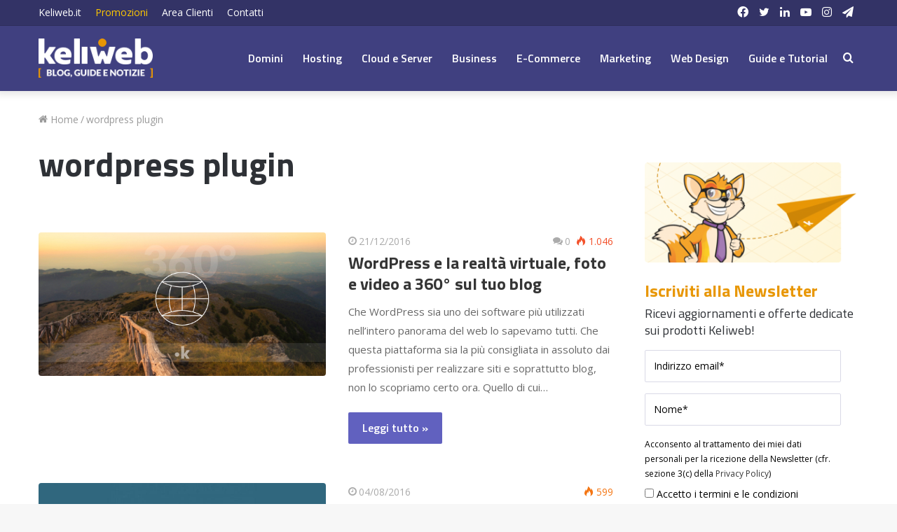

--- FILE ---
content_type: text/html; charset=UTF-8
request_url: https://blog.keliweb.it/tag/wordpress-plugin/
body_size: 89986
content:
<!DOCTYPE html>
<html lang="it-IT" class="" data-skin="light">
<head>
<meta charset="UTF-8" />
<link rel="profile" href="https://gmpg.org/xfn/11" />
<meta name='robots' content='noindex, follow' />
<style>img:is([sizes="auto" i], [sizes^="auto," i]) { contain-intrinsic-size: 3000px 1500px }</style>
<!-- This site is optimized with the Yoast SEO plugin v26.5 - https://yoast.com/wordpress/plugins/seo/ -->
<title>wordpress plugin Archivi &#8226; Keliweb Blog</title>
<meta property="og:locale" content="it_IT" />
<meta property="og:type" content="article" />
<meta property="og:title" content="wordpress plugin Archivi &#8226; Keliweb Blog" />
<meta property="og:url" content="https://blog.keliweb.it/tag/wordpress-plugin/" />
<meta property="og:site_name" content="Keliweb Blog" />
<meta property="og:image" content="https://blog.keliweb.it/wp-content/uploads/2019/04/keliweb-gradiente.@2x.png" />
<meta property="og:image:width" content="1200" />
<meta property="og:image:height" content="600" />
<meta property="og:image:type" content="image/png" />
<script type="application/ld+json" class="yoast-schema-graph">{"@context":"https://schema.org","@graph":[{"@type":"CollectionPage","@id":"https://blog.keliweb.it/tag/wordpress-plugin/","url":"https://blog.keliweb.it/tag/wordpress-plugin/","name":"wordpress plugin Archivi &#8226; Keliweb Blog","isPartOf":{"@id":"https://blog.keliweb.it/#website"},"primaryImageOfPage":{"@id":"https://blog.keliweb.it/tag/wordpress-plugin/#primaryimage"},"image":{"@id":"https://blog.keliweb.it/tag/wordpress-plugin/#primaryimage"},"thumbnailUrl":"https://blog.keliweb.it/wp-content/uploads/2016/12/wordpress-realtà-virtuale.jpg","breadcrumb":{"@id":"https://blog.keliweb.it/tag/wordpress-plugin/#breadcrumb"},"inLanguage":"it-IT"},{"@type":"ImageObject","inLanguage":"it-IT","@id":"https://blog.keliweb.it/tag/wordpress-plugin/#primaryimage","url":"https://blog.keliweb.it/wp-content/uploads/2016/12/wordpress-realtà-virtuale.jpg","contentUrl":"https://blog.keliweb.it/wp-content/uploads/2016/12/wordpress-realtà-virtuale.jpg","width":600,"height":300,"caption":"wordpress realtà virtuale"},{"@type":"BreadcrumbList","@id":"https://blog.keliweb.it/tag/wordpress-plugin/#breadcrumb","itemListElement":[{"@type":"ListItem","position":1,"name":"Home","item":"https://blog.keliweb.it/"},{"@type":"ListItem","position":2,"name":"wordpress plugin"}]},{"@type":"WebSite","@id":"https://blog.keliweb.it/#website","url":"https://blog.keliweb.it/","name":"Keliweb Blog","description":"Notizie, tutorial e informazioni dal mondo degli hosting, dei motori di ricerca e della tecnologia. Blog a cura di Keliweb.it","publisher":{"@id":"https://blog.keliweb.it/#organization"},"potentialAction":[{"@type":"SearchAction","target":{"@type":"EntryPoint","urlTemplate":"https://blog.keliweb.it/?s={search_term_string}"},"query-input":{"@type":"PropertyValueSpecification","valueRequired":true,"valueName":"search_term_string"}}],"inLanguage":"it-IT"},{"@type":"Organization","@id":"https://blog.keliweb.it/#organization","name":"Keliweb SRL","url":"https://blog.keliweb.it/","logo":{"@type":"ImageObject","inLanguage":"it-IT","@id":"https://blog.keliweb.it/#/schema/logo/image/","url":"https://blog.keliweb.it/wp-content/uploads/2016/10/keliweb-logo-ufficiale.jpg","contentUrl":"https://blog.keliweb.it/wp-content/uploads/2016/10/keliweb-logo-ufficiale.jpg","width":"1200","height":"600","caption":"Keliweb SRL"},"image":{"@id":"https://blog.keliweb.it/#/schema/logo/image/"},"sameAs":["https://www.facebook.com/Keliweb.it/","https://x.com/KeliwebIT","https://www.instagram.com/keliweb_srl/","https://www.linkedin.com/company/keliweb/","https://www.youtube.com/user/Keliweb"]}]}</script>
<!-- / Yoast SEO plugin. -->
<link rel="alternate" type="application/rss+xml" title="Keliweb Blog &raquo; Feed" href="https://blog.keliweb.it/feed/" />
<link rel="alternate" type="application/rss+xml" title="Keliweb Blog &raquo; Feed dei commenti" href="https://blog.keliweb.it/comments/feed/" />
<script type="text/javascript">
/* <![CDATA[ */
window._wpemojiSettings = {"baseUrl":"https:\/\/s.w.org\/images\/core\/emoji\/16.0.1\/72x72\/","ext":".png","svgUrl":"https:\/\/s.w.org\/images\/core\/emoji\/16.0.1\/svg\/","svgExt":".svg","source":{"concatemoji":"https:\/\/blog.keliweb.it\/wp-includes\/js\/wp-emoji-release.min.js?ver=6.8.3"}};
/*! This file is auto-generated */
!function(s,n){var o,i,e;function c(e){try{var t={supportTests:e,timestamp:(new Date).valueOf()};sessionStorage.setItem(o,JSON.stringify(t))}catch(e){}}function p(e,t,n){e.clearRect(0,0,e.canvas.width,e.canvas.height),e.fillText(t,0,0);var t=new Uint32Array(e.getImageData(0,0,e.canvas.width,e.canvas.height).data),a=(e.clearRect(0,0,e.canvas.width,e.canvas.height),e.fillText(n,0,0),new Uint32Array(e.getImageData(0,0,e.canvas.width,e.canvas.height).data));return t.every(function(e,t){return e===a[t]})}function u(e,t){e.clearRect(0,0,e.canvas.width,e.canvas.height),e.fillText(t,0,0);for(var n=e.getImageData(16,16,1,1),a=0;a<n.data.length;a++)if(0!==n.data[a])return!1;return!0}function f(e,t,n,a){switch(t){case"flag":return n(e,"\ud83c\udff3\ufe0f\u200d\u26a7\ufe0f","\ud83c\udff3\ufe0f\u200b\u26a7\ufe0f")?!1:!n(e,"\ud83c\udde8\ud83c\uddf6","\ud83c\udde8\u200b\ud83c\uddf6")&&!n(e,"\ud83c\udff4\udb40\udc67\udb40\udc62\udb40\udc65\udb40\udc6e\udb40\udc67\udb40\udc7f","\ud83c\udff4\u200b\udb40\udc67\u200b\udb40\udc62\u200b\udb40\udc65\u200b\udb40\udc6e\u200b\udb40\udc67\u200b\udb40\udc7f");case"emoji":return!a(e,"\ud83e\udedf")}return!1}function g(e,t,n,a){var r="undefined"!=typeof WorkerGlobalScope&&self instanceof WorkerGlobalScope?new OffscreenCanvas(300,150):s.createElement("canvas"),o=r.getContext("2d",{willReadFrequently:!0}),i=(o.textBaseline="top",o.font="600 32px Arial",{});return e.forEach(function(e){i[e]=t(o,e,n,a)}),i}function t(e){var t=s.createElement("script");t.src=e,t.defer=!0,s.head.appendChild(t)}"undefined"!=typeof Promise&&(o="wpEmojiSettingsSupports",i=["flag","emoji"],n.supports={everything:!0,everythingExceptFlag:!0},e=new Promise(function(e){s.addEventListener("DOMContentLoaded",e,{once:!0})}),new Promise(function(t){var n=function(){try{var e=JSON.parse(sessionStorage.getItem(o));if("object"==typeof e&&"number"==typeof e.timestamp&&(new Date).valueOf()<e.timestamp+604800&&"object"==typeof e.supportTests)return e.supportTests}catch(e){}return null}();if(!n){if("undefined"!=typeof Worker&&"undefined"!=typeof OffscreenCanvas&&"undefined"!=typeof URL&&URL.createObjectURL&&"undefined"!=typeof Blob)try{var e="postMessage("+g.toString()+"("+[JSON.stringify(i),f.toString(),p.toString(),u.toString()].join(",")+"));",a=new Blob([e],{type:"text/javascript"}),r=new Worker(URL.createObjectURL(a),{name:"wpTestEmojiSupports"});return void(r.onmessage=function(e){c(n=e.data),r.terminate(),t(n)})}catch(e){}c(n=g(i,f,p,u))}t(n)}).then(function(e){for(var t in e)n.supports[t]=e[t],n.supports.everything=n.supports.everything&&n.supports[t],"flag"!==t&&(n.supports.everythingExceptFlag=n.supports.everythingExceptFlag&&n.supports[t]);n.supports.everythingExceptFlag=n.supports.everythingExceptFlag&&!n.supports.flag,n.DOMReady=!1,n.readyCallback=function(){n.DOMReady=!0}}).then(function(){return e}).then(function(){var e;n.supports.everything||(n.readyCallback(),(e=n.source||{}).concatemoji?t(e.concatemoji):e.wpemoji&&e.twemoji&&(t(e.twemoji),t(e.wpemoji)))}))}((window,document),window._wpemojiSettings);
/* ]]> */
</script>
<style id='wp-emoji-styles-inline-css' type='text/css'>
img.wp-smiley, img.emoji {
display: inline !important;
border: none !important;
box-shadow: none !important;
height: 1em !important;
width: 1em !important;
margin: 0 0.07em !important;
vertical-align: -0.1em !important;
background: none !important;
padding: 0 !important;
}
</style>
<!-- <link rel='stylesheet' id='wp-block-library-css' href='https://blog.keliweb.it/wp-includes/css/dist/block-library/style.min.css?ver=6.8.3' type='text/css' media='all' /> -->
<link rel="stylesheet" type="text/css" href="//blog.keliweb.it/wp-content/cache/wpfc-minified/7w75583h/hcoyx.css" media="all"/>
<style id='wp-block-library-theme-inline-css' type='text/css'>
.wp-block-audio :where(figcaption){color:#555;font-size:13px;text-align:center}.is-dark-theme .wp-block-audio :where(figcaption){color:#ffffffa6}.wp-block-audio{margin:0 0 1em}.wp-block-code{border:1px solid #ccc;border-radius:4px;font-family:Menlo,Consolas,monaco,monospace;padding:.8em 1em}.wp-block-embed :where(figcaption){color:#555;font-size:13px;text-align:center}.is-dark-theme .wp-block-embed :where(figcaption){color:#ffffffa6}.wp-block-embed{margin:0 0 1em}.blocks-gallery-caption{color:#555;font-size:13px;text-align:center}.is-dark-theme .blocks-gallery-caption{color:#ffffffa6}:root :where(.wp-block-image figcaption){color:#555;font-size:13px;text-align:center}.is-dark-theme :root :where(.wp-block-image figcaption){color:#ffffffa6}.wp-block-image{margin:0 0 1em}.wp-block-pullquote{border-bottom:4px solid;border-top:4px solid;color:currentColor;margin-bottom:1.75em}.wp-block-pullquote cite,.wp-block-pullquote footer,.wp-block-pullquote__citation{color:currentColor;font-size:.8125em;font-style:normal;text-transform:uppercase}.wp-block-quote{border-left:.25em solid;margin:0 0 1.75em;padding-left:1em}.wp-block-quote cite,.wp-block-quote footer{color:currentColor;font-size:.8125em;font-style:normal;position:relative}.wp-block-quote:where(.has-text-align-right){border-left:none;border-right:.25em solid;padding-left:0;padding-right:1em}.wp-block-quote:where(.has-text-align-center){border:none;padding-left:0}.wp-block-quote.is-large,.wp-block-quote.is-style-large,.wp-block-quote:where(.is-style-plain){border:none}.wp-block-search .wp-block-search__label{font-weight:700}.wp-block-search__button{border:1px solid #ccc;padding:.375em .625em}:where(.wp-block-group.has-background){padding:1.25em 2.375em}.wp-block-separator.has-css-opacity{opacity:.4}.wp-block-separator{border:none;border-bottom:2px solid;margin-left:auto;margin-right:auto}.wp-block-separator.has-alpha-channel-opacity{opacity:1}.wp-block-separator:not(.is-style-wide):not(.is-style-dots){width:100px}.wp-block-separator.has-background:not(.is-style-dots){border-bottom:none;height:1px}.wp-block-separator.has-background:not(.is-style-wide):not(.is-style-dots){height:2px}.wp-block-table{margin:0 0 1em}.wp-block-table td,.wp-block-table th{word-break:normal}.wp-block-table :where(figcaption){color:#555;font-size:13px;text-align:center}.is-dark-theme .wp-block-table :where(figcaption){color:#ffffffa6}.wp-block-video :where(figcaption){color:#555;font-size:13px;text-align:center}.is-dark-theme .wp-block-video :where(figcaption){color:#ffffffa6}.wp-block-video{margin:0 0 1em}:root :where(.wp-block-template-part.has-background){margin-bottom:0;margin-top:0;padding:1.25em 2.375em}
</style>
<style id='classic-theme-styles-inline-css' type='text/css'>
/*! This file is auto-generated */
.wp-block-button__link{color:#fff;background-color:#32373c;border-radius:9999px;box-shadow:none;text-decoration:none;padding:calc(.667em + 2px) calc(1.333em + 2px);font-size:1.125em}.wp-block-file__button{background:#32373c;color:#fff;text-decoration:none}
</style>
<style id='global-styles-inline-css' type='text/css'>
:root{--wp--preset--aspect-ratio--square: 1;--wp--preset--aspect-ratio--4-3: 4/3;--wp--preset--aspect-ratio--3-4: 3/4;--wp--preset--aspect-ratio--3-2: 3/2;--wp--preset--aspect-ratio--2-3: 2/3;--wp--preset--aspect-ratio--16-9: 16/9;--wp--preset--aspect-ratio--9-16: 9/16;--wp--preset--color--black: #000000;--wp--preset--color--cyan-bluish-gray: #abb8c3;--wp--preset--color--white: #ffffff;--wp--preset--color--pale-pink: #f78da7;--wp--preset--color--vivid-red: #cf2e2e;--wp--preset--color--luminous-vivid-orange: #ff6900;--wp--preset--color--luminous-vivid-amber: #fcb900;--wp--preset--color--light-green-cyan: #7bdcb5;--wp--preset--color--vivid-green-cyan: #00d084;--wp--preset--color--pale-cyan-blue: #8ed1fc;--wp--preset--color--vivid-cyan-blue: #0693e3;--wp--preset--color--vivid-purple: #9b51e0;--wp--preset--gradient--vivid-cyan-blue-to-vivid-purple: linear-gradient(135deg,rgba(6,147,227,1) 0%,rgb(155,81,224) 100%);--wp--preset--gradient--light-green-cyan-to-vivid-green-cyan: linear-gradient(135deg,rgb(122,220,180) 0%,rgb(0,208,130) 100%);--wp--preset--gradient--luminous-vivid-amber-to-luminous-vivid-orange: linear-gradient(135deg,rgba(252,185,0,1) 0%,rgba(255,105,0,1) 100%);--wp--preset--gradient--luminous-vivid-orange-to-vivid-red: linear-gradient(135deg,rgba(255,105,0,1) 0%,rgb(207,46,46) 100%);--wp--preset--gradient--very-light-gray-to-cyan-bluish-gray: linear-gradient(135deg,rgb(238,238,238) 0%,rgb(169,184,195) 100%);--wp--preset--gradient--cool-to-warm-spectrum: linear-gradient(135deg,rgb(74,234,220) 0%,rgb(151,120,209) 20%,rgb(207,42,186) 40%,rgb(238,44,130) 60%,rgb(251,105,98) 80%,rgb(254,248,76) 100%);--wp--preset--gradient--blush-light-purple: linear-gradient(135deg,rgb(255,206,236) 0%,rgb(152,150,240) 100%);--wp--preset--gradient--blush-bordeaux: linear-gradient(135deg,rgb(254,205,165) 0%,rgb(254,45,45) 50%,rgb(107,0,62) 100%);--wp--preset--gradient--luminous-dusk: linear-gradient(135deg,rgb(255,203,112) 0%,rgb(199,81,192) 50%,rgb(65,88,208) 100%);--wp--preset--gradient--pale-ocean: linear-gradient(135deg,rgb(255,245,203) 0%,rgb(182,227,212) 50%,rgb(51,167,181) 100%);--wp--preset--gradient--electric-grass: linear-gradient(135deg,rgb(202,248,128) 0%,rgb(113,206,126) 100%);--wp--preset--gradient--midnight: linear-gradient(135deg,rgb(2,3,129) 0%,rgb(40,116,252) 100%);--wp--preset--font-size--small: 13px;--wp--preset--font-size--medium: 20px;--wp--preset--font-size--large: 36px;--wp--preset--font-size--x-large: 42px;--wp--preset--spacing--20: 0.44rem;--wp--preset--spacing--30: 0.67rem;--wp--preset--spacing--40: 1rem;--wp--preset--spacing--50: 1.5rem;--wp--preset--spacing--60: 2.25rem;--wp--preset--spacing--70: 3.38rem;--wp--preset--spacing--80: 5.06rem;--wp--preset--shadow--natural: 6px 6px 9px rgba(0, 0, 0, 0.2);--wp--preset--shadow--deep: 12px 12px 50px rgba(0, 0, 0, 0.4);--wp--preset--shadow--sharp: 6px 6px 0px rgba(0, 0, 0, 0.2);--wp--preset--shadow--outlined: 6px 6px 0px -3px rgba(255, 255, 255, 1), 6px 6px rgba(0, 0, 0, 1);--wp--preset--shadow--crisp: 6px 6px 0px rgba(0, 0, 0, 1);}:where(.is-layout-flex){gap: 0.5em;}:where(.is-layout-grid){gap: 0.5em;}body .is-layout-flex{display: flex;}.is-layout-flex{flex-wrap: wrap;align-items: center;}.is-layout-flex > :is(*, div){margin: 0;}body .is-layout-grid{display: grid;}.is-layout-grid > :is(*, div){margin: 0;}:where(.wp-block-columns.is-layout-flex){gap: 2em;}:where(.wp-block-columns.is-layout-grid){gap: 2em;}:where(.wp-block-post-template.is-layout-flex){gap: 1.25em;}:where(.wp-block-post-template.is-layout-grid){gap: 1.25em;}.has-black-color{color: var(--wp--preset--color--black) !important;}.has-cyan-bluish-gray-color{color: var(--wp--preset--color--cyan-bluish-gray) !important;}.has-white-color{color: var(--wp--preset--color--white) !important;}.has-pale-pink-color{color: var(--wp--preset--color--pale-pink) !important;}.has-vivid-red-color{color: var(--wp--preset--color--vivid-red) !important;}.has-luminous-vivid-orange-color{color: var(--wp--preset--color--luminous-vivid-orange) !important;}.has-luminous-vivid-amber-color{color: var(--wp--preset--color--luminous-vivid-amber) !important;}.has-light-green-cyan-color{color: var(--wp--preset--color--light-green-cyan) !important;}.has-vivid-green-cyan-color{color: var(--wp--preset--color--vivid-green-cyan) !important;}.has-pale-cyan-blue-color{color: var(--wp--preset--color--pale-cyan-blue) !important;}.has-vivid-cyan-blue-color{color: var(--wp--preset--color--vivid-cyan-blue) !important;}.has-vivid-purple-color{color: var(--wp--preset--color--vivid-purple) !important;}.has-black-background-color{background-color: var(--wp--preset--color--black) !important;}.has-cyan-bluish-gray-background-color{background-color: var(--wp--preset--color--cyan-bluish-gray) !important;}.has-white-background-color{background-color: var(--wp--preset--color--white) !important;}.has-pale-pink-background-color{background-color: var(--wp--preset--color--pale-pink) !important;}.has-vivid-red-background-color{background-color: var(--wp--preset--color--vivid-red) !important;}.has-luminous-vivid-orange-background-color{background-color: var(--wp--preset--color--luminous-vivid-orange) !important;}.has-luminous-vivid-amber-background-color{background-color: var(--wp--preset--color--luminous-vivid-amber) !important;}.has-light-green-cyan-background-color{background-color: var(--wp--preset--color--light-green-cyan) !important;}.has-vivid-green-cyan-background-color{background-color: var(--wp--preset--color--vivid-green-cyan) !important;}.has-pale-cyan-blue-background-color{background-color: var(--wp--preset--color--pale-cyan-blue) !important;}.has-vivid-cyan-blue-background-color{background-color: var(--wp--preset--color--vivid-cyan-blue) !important;}.has-vivid-purple-background-color{background-color: var(--wp--preset--color--vivid-purple) !important;}.has-black-border-color{border-color: var(--wp--preset--color--black) !important;}.has-cyan-bluish-gray-border-color{border-color: var(--wp--preset--color--cyan-bluish-gray) !important;}.has-white-border-color{border-color: var(--wp--preset--color--white) !important;}.has-pale-pink-border-color{border-color: var(--wp--preset--color--pale-pink) !important;}.has-vivid-red-border-color{border-color: var(--wp--preset--color--vivid-red) !important;}.has-luminous-vivid-orange-border-color{border-color: var(--wp--preset--color--luminous-vivid-orange) !important;}.has-luminous-vivid-amber-border-color{border-color: var(--wp--preset--color--luminous-vivid-amber) !important;}.has-light-green-cyan-border-color{border-color: var(--wp--preset--color--light-green-cyan) !important;}.has-vivid-green-cyan-border-color{border-color: var(--wp--preset--color--vivid-green-cyan) !important;}.has-pale-cyan-blue-border-color{border-color: var(--wp--preset--color--pale-cyan-blue) !important;}.has-vivid-cyan-blue-border-color{border-color: var(--wp--preset--color--vivid-cyan-blue) !important;}.has-vivid-purple-border-color{border-color: var(--wp--preset--color--vivid-purple) !important;}.has-vivid-cyan-blue-to-vivid-purple-gradient-background{background: var(--wp--preset--gradient--vivid-cyan-blue-to-vivid-purple) !important;}.has-light-green-cyan-to-vivid-green-cyan-gradient-background{background: var(--wp--preset--gradient--light-green-cyan-to-vivid-green-cyan) !important;}.has-luminous-vivid-amber-to-luminous-vivid-orange-gradient-background{background: var(--wp--preset--gradient--luminous-vivid-amber-to-luminous-vivid-orange) !important;}.has-luminous-vivid-orange-to-vivid-red-gradient-background{background: var(--wp--preset--gradient--luminous-vivid-orange-to-vivid-red) !important;}.has-very-light-gray-to-cyan-bluish-gray-gradient-background{background: var(--wp--preset--gradient--very-light-gray-to-cyan-bluish-gray) !important;}.has-cool-to-warm-spectrum-gradient-background{background: var(--wp--preset--gradient--cool-to-warm-spectrum) !important;}.has-blush-light-purple-gradient-background{background: var(--wp--preset--gradient--blush-light-purple) !important;}.has-blush-bordeaux-gradient-background{background: var(--wp--preset--gradient--blush-bordeaux) !important;}.has-luminous-dusk-gradient-background{background: var(--wp--preset--gradient--luminous-dusk) !important;}.has-pale-ocean-gradient-background{background: var(--wp--preset--gradient--pale-ocean) !important;}.has-electric-grass-gradient-background{background: var(--wp--preset--gradient--electric-grass) !important;}.has-midnight-gradient-background{background: var(--wp--preset--gradient--midnight) !important;}.has-small-font-size{font-size: var(--wp--preset--font-size--small) !important;}.has-medium-font-size{font-size: var(--wp--preset--font-size--medium) !important;}.has-large-font-size{font-size: var(--wp--preset--font-size--large) !important;}.has-x-large-font-size{font-size: var(--wp--preset--font-size--x-large) !important;}
:where(.wp-block-post-template.is-layout-flex){gap: 1.25em;}:where(.wp-block-post-template.is-layout-grid){gap: 1.25em;}
:where(.wp-block-columns.is-layout-flex){gap: 2em;}:where(.wp-block-columns.is-layout-grid){gap: 2em;}
:root :where(.wp-block-pullquote){font-size: 1.5em;line-height: 1.6;}
</style>
<!-- <link rel='stylesheet' id='tie-css-base-css' href='https://blog.keliweb.it/wp-content/themes/jannah/assets/css/base.min.css?ver=5.4.10' type='text/css' media='all' /> -->
<!-- <link rel='stylesheet' id='tie-css-styles-css' href='https://blog.keliweb.it/wp-content/themes/jannah/assets/css/style.min.css?ver=5.4.10' type='text/css' media='all' /> -->
<!-- <link rel='stylesheet' id='tie-css-widgets-css' href='https://blog.keliweb.it/wp-content/themes/jannah/assets/css/widgets.min.css?ver=5.4.10' type='text/css' media='all' /> -->
<!-- <link rel='stylesheet' id='tie-css-helpers-css' href='https://blog.keliweb.it/wp-content/themes/jannah/assets/css/helpers.min.css?ver=5.4.10' type='text/css' media='all' /> -->
<!-- <link rel='stylesheet' id='tie-fontawesome5-css' href='https://blog.keliweb.it/wp-content/themes/jannah/assets/css/fontawesome.css?ver=5.4.10' type='text/css' media='all' /> -->
<!-- <link rel='stylesheet' id='tie-css-ilightbox-css' href='https://blog.keliweb.it/wp-content/themes/jannah/assets/ilightbox/dark-skin/skin.css?ver=5.4.10' type='text/css' media='all' /> -->
<!-- <link rel='stylesheet' id='tie-css-shortcodes-css' href='https://blog.keliweb.it/wp-content/themes/jannah/assets/css/plugins/shortcodes.min.css?ver=5.4.10' type='text/css' media='all' /> -->
<!-- <link rel='stylesheet' id='tie-css-style-custom-css' href='https://blog.keliweb.it/wp-content/themes/jannah/assets/custom-css/style-custom.css?ver=19482' type='text/css' media='all' /> -->
<link rel="stylesheet" type="text/css" href="//blog.keliweb.it/wp-content/cache/wpfc-minified/l8od3c41/hcoyx.css" media="all"/>
<style id='tie-css-style-custom-inline-css' type='text/css'>
.brand-title,a:hover,.tie-popup-search-submit,#logo.text-logo a,.theme-header nav .components #search-submit:hover,.theme-header .header-nav .components > li:hover > a,.theme-header .header-nav .components li a:hover,.main-menu ul.cats-vertical li a.is-active,.main-menu ul.cats-vertical li a:hover,.main-nav li.mega-menu .post-meta a:hover,.main-nav li.mega-menu .post-box-title a:hover,.search-in-main-nav.autocomplete-suggestions a:hover,#main-nav .menu ul:not(.cats-horizontal) li:hover > a,#main-nav .menu ul li.current-menu-item:not(.mega-link-column) > a,.top-nav .menu li:hover > a,.top-nav .menu > .tie-current-menu > a,.search-in-top-nav.autocomplete-suggestions .post-title a:hover,div.mag-box .mag-box-options .mag-box-filter-links a.active,.mag-box-filter-links .flexMenu-viewMore:hover > a,.stars-rating-active,body .tabs.tabs .active > a,.video-play-icon,.spinner-circle:after,#go-to-content:hover,.comment-list .comment-author .fn,.commentlist .comment-author .fn,blockquote::before,blockquote cite,blockquote.quote-simple p,.multiple-post-pages a:hover,#story-index li .is-current,.latest-tweets-widget .twitter-icon-wrap span,.wide-slider-nav-wrapper .slide,.wide-next-prev-slider-wrapper .tie-slider-nav li:hover span,.review-final-score h3,#mobile-menu-icon:hover .menu-text,body .entry a,.dark-skin body .entry a,.entry .post-bottom-meta a:hover,.comment-list .comment-content a,q a,blockquote a,.widget.tie-weather-widget .icon-basecloud-bg:after,.site-footer a:hover,.site-footer .stars-rating-active,.site-footer .twitter-icon-wrap span,.site-info a:hover{color: #6060bf;}#instagram-link a:hover{color: #6060bf !important;border-color: #6060bf !important;}#theme-header #main-nav .spinner-circle:after{color: #6060bf;}[type='submit'],.button,.generic-button a,.generic-button button,.theme-header .header-nav .comp-sub-menu a.button.guest-btn:hover,.theme-header .header-nav .comp-sub-menu a.checkout-button,nav.main-nav .menu > li.tie-current-menu > a,nav.main-nav .menu > li:hover > a,.main-menu .mega-links-head:after,.main-nav .mega-menu.mega-cat .cats-horizontal li a.is-active,#mobile-menu-icon:hover .nav-icon,#mobile-menu-icon:hover .nav-icon:before,#mobile-menu-icon:hover .nav-icon:after,.search-in-main-nav.autocomplete-suggestions a.button,.search-in-top-nav.autocomplete-suggestions a.button,.spinner > div,.post-cat,.pages-numbers li.current span,.multiple-post-pages > span,#tie-wrapper .mejs-container .mejs-controls,.mag-box-filter-links a:hover,.slider-arrow-nav a:not(.pagination-disabled):hover,.comment-list .reply a:hover,.commentlist .reply a:hover,#reading-position-indicator,#story-index-icon,.videos-block .playlist-title,.review-percentage .review-item span span,.tie-slick-dots li.slick-active button,.tie-slick-dots li button:hover,.digital-rating-static,.timeline-widget li a:hover .date:before,#wp-calendar #today,.posts-list-counter li.widget-post-list:before,.cat-counter a + span,.tie-slider-nav li span:hover,.fullwidth-area .widget_tag_cloud .tagcloud a:hover,.magazine2:not(.block-head-4) .dark-widgetized-area ul.tabs a:hover,.magazine2:not(.block-head-4) .dark-widgetized-area ul.tabs .active a,.magazine1 .dark-widgetized-area ul.tabs a:hover,.magazine1 .dark-widgetized-area ul.tabs .active a,.block-head-4.magazine2 .dark-widgetized-area .tabs.tabs .active a,.block-head-4.magazine2 .dark-widgetized-area .tabs > .active a:before,.block-head-4.magazine2 .dark-widgetized-area .tabs > .active a:after,.demo_store,.demo #logo:after,.demo #sticky-logo:after,.widget.tie-weather-widget,span.video-close-btn:hover,#go-to-top,.latest-tweets-widget .slider-links .button:not(:hover){background-color: #6060bf;color: #FFFFFF;}.tie-weather-widget .widget-title .the-subtitle,.block-head-4.magazine2 #footer .tabs .active a:hover{color: #FFFFFF;}pre,code,.pages-numbers li.current span,.theme-header .header-nav .comp-sub-menu a.button.guest-btn:hover,.multiple-post-pages > span,.post-content-slideshow .tie-slider-nav li span:hover,#tie-body .tie-slider-nav li > span:hover,.slider-arrow-nav a:not(.pagination-disabled):hover,.main-nav .mega-menu.mega-cat .cats-horizontal li a.is-active,.main-nav .mega-menu.mega-cat .cats-horizontal li a:hover,.main-menu .menu > li > .menu-sub-content{border-color: #6060bf;}.main-menu .menu > li.tie-current-menu{border-bottom-color: #6060bf;}.top-nav .menu li.tie-current-menu > a:before,.top-nav .menu li.menu-item-has-children:hover > a:before{border-top-color: #6060bf;}.main-nav .main-menu .menu > li.tie-current-menu > a:before,.main-nav .main-menu .menu > li:hover > a:before{border-top-color: #FFFFFF;}header.main-nav-light .main-nav .menu-item-has-children li:hover > a:before,header.main-nav-light .main-nav .mega-menu li:hover > a:before{border-left-color: #6060bf;}.rtl header.main-nav-light .main-nav .menu-item-has-children li:hover > a:before,.rtl header.main-nav-light .main-nav .mega-menu li:hover > a:before{border-right-color: #6060bf;border-left-color: transparent;}.top-nav ul.menu li .menu-item-has-children:hover > a:before{border-top-color: transparent;border-left-color: #6060bf;}.rtl .top-nav ul.menu li .menu-item-has-children:hover > a:before{border-left-color: transparent;border-right-color: #6060bf;}::-moz-selection{background-color: #6060bf;color: #FFFFFF;}::selection{background-color: #6060bf;color: #FFFFFF;}circle.circle_bar{stroke: #6060bf;}#reading-position-indicator{box-shadow: 0 0 10px rgba( 96,96,191,0.7);}#logo.text-logo a:hover,body .entry a:hover,.dark-skin body .entry a:hover,.comment-list .comment-content a:hover,.block-head-4.magazine2 .site-footer .tabs li a:hover,q a:hover,blockquote a:hover{color: #2e2e8d;}.button:hover,input[type='submit']:hover,.generic-button a:hover,.generic-button button:hover,a.post-cat:hover,.site-footer .button:hover,.site-footer [type='submit']:hover,.search-in-main-nav.autocomplete-suggestions a.button:hover,.search-in-top-nav.autocomplete-suggestions a.button:hover,.theme-header .header-nav .comp-sub-menu a.checkout-button:hover{background-color: #2e2e8d;color: #FFFFFF;}.theme-header .header-nav .comp-sub-menu a.checkout-button:not(:hover),body .entry a.button{color: #FFFFFF;}#story-index.is-compact .story-index-content{background-color: #6060bf;}#story-index.is-compact .story-index-content a,#story-index.is-compact .story-index-content .is-current{color: #FFFFFF;}
</style>
<script src='//blog.keliweb.it/wp-content/cache/wpfc-minified/2ah29qkp/hcoyx.js' type="text/javascript"></script>
<!-- <script type="text/javascript" src="https://blog.keliweb.it/wp-includes/js/jquery/jquery.min.js?ver=3.7.1" id="jquery-core-js"></script> -->
<!-- <script type="text/javascript" src="https://blog.keliweb.it/wp-includes/js/jquery/jquery-migrate.min.js?ver=3.4.1" id="jquery-migrate-js"></script> -->
<link rel="https://api.w.org/" href="https://blog.keliweb.it/wp-json/" /><link rel="alternate" title="JSON" type="application/json" href="https://blog.keliweb.it/wp-json/wp/v2/tags/2807" /><meta name="generator" content="WordPress 6.8.3" />
<meta http-equiv="X-UA-Compatible" content="IE=edge"><meta name="p:domain_verify" content="a94467e0d22e4866f19170e426ecca44"/>
<script type="text/javascript" src="//widget.trustpilot.com/bootstrap/v5/tp.widget.bootstrap.min.js" async></script>
<meta name="theme-color" content="#6060bf" /><meta name="viewport" content="width=device-width, initial-scale=1.0" /><!-- Nessuna versione HTML AMP disponibile per questo URL. --><!-- Google Tag Manager -->
<script>(function(w,d,s,l,i){w[l]=w[l]||[];w[l].push({'gtm.start':
new Date().getTime(),event:'gtm.js'});var f=d.getElementsByTagName(s)[0],
j=d.createElement(s),dl=l!='dataLayer'?'&l='+l:'';j.async=true;j.src=
'https://www.googletagmanager.com/gtm.js?id='+i+dl;f.parentNode.insertBefore(j,f);
})(window,document,'script','dataLayer','GTM-NQ3QMJ');</script>
<!-- End Google Tag Manager -->
<script type="text/javascript">
CMP = {
company: "keliweb.it"
};
</script>
<script type='text/javascript' src="https://cmp.teamblue.services/js/cmp_standalone.min.js"></script>
<link rel="apple-touch-icon" sizes="180x180" href="/apple-touch-icon.png">
<link rel="icon" type="image/png" sizes="32x32" href="/favicon-32x32.png">
<link rel="icon" type="image/png" sizes="16x16" href="/favicon-16x16.png">
<link rel="manifest" href="/site.webmanifest">
<link rel="mask-icon" href="/safari-pinned-tab.svg" color="#404080">
<meta name="msapplication-TileColor" content="#404080">
<meta name="theme-color" content="#ffffff"><link rel="icon" href="https://blog.keliweb.it/wp-content/uploads/2019/04/cropped-ok-keli-round-32x32.png" sizes="32x32" />
<link rel="icon" href="https://blog.keliweb.it/wp-content/uploads/2019/04/cropped-ok-keli-round-192x192.png" sizes="192x192" />
<link rel="apple-touch-icon" href="https://blog.keliweb.it/wp-content/uploads/2019/04/cropped-ok-keli-round-180x180.png" />
<meta name="msapplication-TileImage" content="https://blog.keliweb.it/wp-content/uploads/2019/04/cropped-ok-keli-round-270x270.png" />
<style type="text/css" id="wp-custom-css">
.centertext { text-align:center; }
.centermargin { margin: 0 auto;}
.kw-mini-button-cta a {color: #fff!important}		</style>
</head>
<body data-rsssl=1 id="tie-body" class="archive tag tag-wordpress-plugin tag-2807 wp-theme-jannah wrapper-has-shadow block-head-9 magazine2 is-thumb-overlay-disabled is-desktop is-header-layout-1 sidebar-right has-sidebar hide_sidebars">
<!-- Google Tag Manager (noscript) -->
<noscript><iframe src="https://www.googletagmanager.com/ns.html?id=GTM-NQ3QMJ"
height="0" width="0" style="display:none;visibility:hidden"></iframe></noscript>
<!-- End Google Tag Manager (noscript) -->
<div class="background-overlay">
<div id="tie-container" class="site tie-container">
<div id="tie-wrapper">
<header id="theme-header" class="theme-header header-layout-1 main-nav-light main-nav-default-light main-nav-below no-stream-item top-nav-active top-nav-light top-nav-default-light top-nav-above has-shadow has-normal-width-logo has-custom-sticky-logo mobile-header-default">
<nav id="top-nav"  class="has-menu-components top-nav header-nav" aria-label="Secondary Navigation">
<div class="container">
<div class="topbar-wrapper">
<div class="tie-alignleft">
<div class="top-menu header-menu"><ul id="menu-servizi" class="menu"><li id="menu-item-45758" class="menu-item menu-item-type-custom menu-item-object-custom menu-item-45758"><a href="https://www.keliweb.it/?utm_source=Blog&#038;utm_medium=Keliweb&#038;utm_campaign=Header" title="web Hosting">Keliweb.it</a></li>
<li id="menu-item-80409" class="menu-item menu-item-type-custom menu-item-object-custom menu-item-80409"><a href="https://www.keliweb.it/promo/?utm_source=Blog&#038;utm_medium=Promo&#038;utm_campaign=Header">Promozioni</a></li>
<li id="menu-item-80411" class="menu-item menu-item-type-custom menu-item-object-custom menu-item-80411"><a href="https://www.keliweb.it/billing/login?utm_source=Blog&#038;utm_medium=Area-Cliente&#038;utm_campaign=Header">Area Clienti</a></li>
<li id="menu-item-80413" class="menu-item menu-item-type-custom menu-item-object-custom menu-item-80413"><a href="https://www.keliweb.it/contatti.php?utm_source=Blog&#038;utm_medium=Contatti&#038;utm_campaign=Header">Contatti</a></li>
</ul></div>			</div><!-- .tie-alignleft /-->
<div class="tie-alignright">
<ul class="components"> <li class="social-icons-item"><a class="social-link telegram-social-icon" rel="external noopener nofollow" target="_blank" href="https://t.me/keliweb"><span class="tie-social-icon tie-icon-paper-plane"></span><span class="screen-reader-text">Telegram</span></a></li><li class="social-icons-item"><a class="social-link instagram-social-icon" rel="external noopener nofollow" target="_blank" href="https://www.instagram.com/keliweb_srl/"><span class="tie-social-icon tie-icon-instagram"></span><span class="screen-reader-text">Instagram</span></a></li><li class="social-icons-item"><a class="social-link youtube-social-icon" rel="external noopener nofollow" target="_blank" href="https://www.youtube.com/user/Keliweb"><span class="tie-social-icon tie-icon-youtube"></span><span class="screen-reader-text">YouTube</span></a></li><li class="social-icons-item"><a class="social-link linkedin-social-icon" rel="external noopener nofollow" target="_blank" href="https://it.linkedin.com/company/keliweb"><span class="tie-social-icon tie-icon-linkedin"></span><span class="screen-reader-text">LinkedIn</span></a></li><li class="social-icons-item"><a class="social-link twitter-social-icon" rel="external noopener nofollow" target="_blank" href="https://twitter.com/keliwebIT"><span class="tie-social-icon tie-icon-twitter"></span><span class="screen-reader-text">Twitter</span></a></li><li class="social-icons-item"><a class="social-link facebook-social-icon" rel="external noopener nofollow" target="_blank" href="https://www.facebook.com/Keliweb.it"><span class="tie-social-icon tie-icon-facebook"></span><span class="screen-reader-text">Facebook</span></a></li> </ul><!-- Components -->			</div><!-- .tie-alignright /-->
</div><!-- .topbar-wrapper /-->
</div><!-- .container /-->
</nav><!-- #top-nav /-->
<div class="main-nav-wrapper">
<nav id="main-nav"  class="main-nav header-nav" style="line-height:94px" aria-label="Primary Navigation">
<div class="container">
<div class="main-menu-wrapper">
<div id="mobile-header-components-area_1" class="mobile-header-components"><ul class="components"><li class="mobile-component_menu custom-menu-link"><a href="#" id="mobile-menu-icon" class=""><span class="tie-mobile-menu-icon nav-icon is-layout-4"></span><span class="screen-reader-text">Menu</span></a></li></ul></div>
<div class="header-layout-1-logo" style="width:180px">
<div id="logo" class="image-logo" style="margin-top: 16px; margin-bottom: 16px;">
<a title="Keliweb Blog" href="https://blog.keliweb.it/">
<picture class="tie-logo-default tie-logo-picture">
<source class="tie-logo-source-default tie-logo-source" srcset="https://blog.keliweb.it/wp-content/uploads/2021/04/blog-keliweb-bianco@2x-1.png 2x, https://blog.keliweb.it/wp-content/uploads/2021/04/blog-keliweb-bianco-1.png 1x">
<img class="tie-logo-img-default tie-logo-img" src="https://blog.keliweb.it/wp-content/uploads/2021/04/blog-keliweb-bianco-1.png" alt="Keliweb Blog" width="180" height="62" style="max-height:62px; width: auto;" />
</picture>
</a>
</div><!-- #logo /-->
</div>
<div id="mobile-header-components-area_2" class="mobile-header-components"><ul class="components"><li class="mobile-component_search custom-menu-link">
<a href="#" class="tie-search-trigger-mobile">
<span class="tie-icon-search tie-search-icon" aria-hidden="true"></span>
<span class="screen-reader-text">Cerca:</span>
</a>
</li></ul></div>
<div id="menu-components-wrap">
<div id="sticky-logo" class="image-logo">
<a title="Keliweb Blog" href="https://blog.keliweb.it/">
<picture class="tie-logo-default tie-logo-picture">
<source class="tie-logo-source-default tie-logo-source" srcset="https://blog.keliweb.it/wp-content/uploads/2021/04/Logo-K@2x.png 2x, https://blog.keliweb.it/wp-content/uploads/2021/04/Logo-K@1x-1.png 1x">
<img class="tie-logo-img-default tie-logo-img" src="https://blog.keliweb.it/wp-content/uploads/2021/04/Logo-K@1x-1.png" alt="Keliweb Blog" style="max-height:49px; width: auto;" />
</picture>
</a>
</div><!-- #Sticky-logo /-->
<div class="flex-placeholder"></div>
<div class="main-menu main-menu-wrap tie-alignleft">
<div id="main-nav-menu" class="main-menu header-menu"><ul id="menu-main" class="menu" role="menubar"><li id="menu-item-31684" class="menu-item menu-item-type-taxonomy menu-item-object-category menu-item-31684"><a title="Registrazione e trasferimento domini" href="https://blog.keliweb.it/domini/">Domini</a></li>
<li id="menu-item-1376" class="menu-item menu-item-type-taxonomy menu-item-object-category menu-item-1376"><a title="Servizi Web Hosting" href="https://blog.keliweb.it/hosting/">Hosting</a></li>
<li id="menu-item-83859" class="menu-item menu-item-type-taxonomy menu-item-object-category menu-item-83859"><a title="Soluzioni per siti aziendali" href="https://blog.keliweb.it/cloud-e-server/">Cloud e Server</a></li>
<li id="menu-item-83861" class="menu-item menu-item-type-taxonomy menu-item-object-category menu-item-83861"><a title="Consigli per le Imprese" href="https://blog.keliweb.it/business/">Business</a></li>
<li id="menu-item-45409" class="menu-item menu-item-type-taxonomy menu-item-object-category menu-item-45409"><a title="Commercio Elettronico" href="https://blog.keliweb.it/e-commerce/">E-Commerce</a></li>
<li id="menu-item-11991" class="menu-item menu-item-type-taxonomy menu-item-object-category menu-item-11991"><a title="SEO &#038; Digital Marketing" href="https://blog.keliweb.it/digital-marketing/">Marketing</a></li>
<li id="menu-item-83860" class="menu-item menu-item-type-taxonomy menu-item-object-category menu-item-83860"><a title="Web Designer Tips" href="https://blog.keliweb.it/web-design/">Web Design</a></li>
<li id="menu-item-36870" class="menu-item menu-item-type-custom menu-item-object-custom menu-item-36870"><a title="Guide Informatiche" href="https://blog.keliweb.it/guide-tutorial/">Guide e Tutorial</a></li>
</ul></div>					</div><!-- .main-menu.tie-alignleft /-->
<ul class="components">		<li class="search-compact-icon menu-item custom-menu-link">
<a href="#" class="tie-search-trigger">
<span class="tie-icon-search tie-search-icon" aria-hidden="true"></span>
<span class="screen-reader-text">Cerca:</span>
</a>
</li>
</ul><!-- Components -->
</div><!-- #menu-components-wrap /-->
</div><!-- .main-menu-wrapper /-->
</div><!-- .container /-->
</nav><!-- #main-nav /-->
</div><!-- .main-nav-wrapper /-->
</header>
<div id="content" class="site-content container"><div id="main-content-row" class="tie-row main-content-row">
<div class="main-content tie-col-md-8 tie-col-xs-12" role="main">
<header class="entry-header-outer container-wrapper">
<nav id="breadcrumb"><a href="https://blog.keliweb.it/"><span class="tie-icon-home" aria-hidden="true"></span> Home</a><em class="delimiter">/</em><span class="current">wordpress plugin</span></nav><script type="application/ld+json">{"@context":"http:\/\/schema.org","@type":"BreadcrumbList","@id":"#Breadcrumb","itemListElement":[{"@type":"ListItem","position":1,"item":{"name":"Home","@id":"https:\/\/blog.keliweb.it\/"}}]}</script><h1 class="page-title">wordpress plugin</h1>			</header><!-- .entry-header-outer /-->
<div class="mag-box wide-post-box">
<div class="container-wrapper">
<div class="mag-box-container clearfix">
<ul id="posts-container" data-layout="default" data-settings="{'uncropped_image':'jannah-image-post','category_meta':true,'post_meta':true,'excerpt':'true','excerpt_length':'40','read_more':'true','read_more_text':false,'media_overlay':true,'title_length':0,'is_full':false,'is_category':false}" class="posts-items">
<li class="post-item  post-23127 post type-post status-publish format-standard has-post-thumbnail category-news tag-hosting-wordpress tag-wordpress-plugin tag-wordpress-realta-virtuale">
<a aria-label="WordPress e la realtà virtuale, foto e video a 360° sul tuo blog" href="https://blog.keliweb.it/2016/12/wordpress-realta-virtuale-foto-video-360-gradi-blog/" class="post-thumb"><span class="post-cat-wrap"><span class="post-cat tie-cat-273">News</span></span><img width="390" height="195" src="https://blog.keliweb.it/wp-content/uploads/2016/12/wordpress-realtà-virtuale.jpg" class="attachment-jannah-image-large size-jannah-image-large wp-post-image" alt="wordpress realtà virtuale" decoding="async" fetchpriority="high" srcset="https://blog.keliweb.it/wp-content/uploads/2016/12/wordpress-realtà-virtuale.jpg 600w, https://blog.keliweb.it/wp-content/uploads/2016/12/wordpress-realtà-virtuale-230x115.jpg 230w, https://blog.keliweb.it/wp-content/uploads/2016/12/wordpress-realtà-virtuale-320x160.jpg 320w" sizes="(max-width: 390px) 100vw, 390px" /></a>
<div class="post-details">
<div class="post-meta clearfix"><span class="date meta-item tie-icon">21/12/2016</span><div class="tie-alignright"><span class="meta-comment tie-icon meta-item fa-before">0</span><span class="meta-views meta-item hot"><span class="tie-icon-fire" aria-hidden="true"></span> 1.046 </span></div></div><!-- .post-meta -->
<h2 class="post-title"><a href="https://blog.keliweb.it/2016/12/wordpress-realta-virtuale-foto-video-360-gradi-blog/">WordPress e la realtà virtuale, foto e video a 360° sul tuo blog</a></h2>
<p class="post-excerpt">Che WordPress sia uno dei software più utilizzati nell&#8217;intero panorama del web lo sapevamo tutti. Che questa piattaforma sia la più consigliata in assoluto dai professionisti per realizzare siti e soprattutto blog, non lo scopriamo certo ora. Quello di cui&hellip;</p>
<a class="more-link button" href="https://blog.keliweb.it/2016/12/wordpress-realta-virtuale-foto-video-360-gradi-blog/">Leggi tutto »</a>	</div>
</li>
<li class="post-item  post-20531 post type-post status-publish format-standard has-post-thumbnail category-tutorial tag-hosting-wordpress tag-tutorial-wordpress tag-wordpress-plugin">
<a aria-label="WordPress, un plugin utile per migliorare la navigazione web" href="https://blog.keliweb.it/2016/08/wordpress-wp-super-cache-plugin-migliorare-navigazione-web/" class="post-thumb"><span class="post-cat-wrap"><span class="post-cat tie-cat-45">Tutorial</span></span><img width="390" height="195" src="https://blog.keliweb.it/wp-content/uploads/2016/08/wordpress-plugin-velocità-navigazione-e1470293435720.jpg" class="attachment-jannah-image-large size-jannah-image-large wp-post-image" alt="wordpress plugin velocità navigazione" decoding="async" srcset="https://blog.keliweb.it/wp-content/uploads/2016/08/wordpress-plugin-velocità-navigazione-e1470293435720.jpg 600w, https://blog.keliweb.it/wp-content/uploads/2016/08/wordpress-plugin-velocità-navigazione-e1470293435720-230x115.jpg 230w, https://blog.keliweb.it/wp-content/uploads/2016/08/wordpress-plugin-velocità-navigazione-e1470293435720-320x160.jpg 320w" sizes="(max-width: 390px) 100vw, 390px" /></a>
<div class="post-details">
<div class="post-meta clearfix"><span class="date meta-item tie-icon">04/08/2016</span><div class="tie-alignright"><span class="meta-views meta-item warm"><span class="tie-icon-fire" aria-hidden="true"></span> 599 </span></div></div><!-- .post-meta -->
<h2 class="post-title"><a href="https://blog.keliweb.it/2016/08/wordpress-wp-super-cache-plugin-migliorare-navigazione-web/">WordPress, un plugin utile per migliorare la navigazione web</a></h2>
<p class="post-excerpt">Velocità di navigazione, la chiave di volta del web Prima di entrare nel merito del nostro discorso giornaliero, occorre fare una dovuta precisazione: la velocità è, in ultima analisi, l&#8217;elemento che può segnare la differenza tra il successo o il&hellip;</p>
<a class="more-link button" href="https://blog.keliweb.it/2016/08/wordpress-wp-super-cache-plugin-migliorare-navigazione-web/">Leggi tutto »</a>	</div>
</li>
<li class="post-item  post-17221 post type-post status-publish format-standard has-post-thumbnail category-news tag-facebook-instant-articles tag-wordpress-plugin">
<a aria-label="Facebook, in arrivo plugin WordPress per ottimizzare i post su Instant Articles" href="https://blog.keliweb.it/2016/03/facebook-plugin-wordpress-per-ottimizzare-post-su-instant-articles/" class="post-thumb"><span class="post-cat-wrap"><span class="post-cat tie-cat-273">News</span></span><img width="390" height="220" src="https://blog.keliweb.it/wp-content/uploads/2016/03/facebook-instant-articles-plugin-wordpress-1-e1457605344740.jpg" class="attachment-jannah-image-large size-jannah-image-large wp-post-image" alt="facebook instant articles plugin wordpress" decoding="async" loading="lazy" srcset="https://blog.keliweb.it/wp-content/uploads/2016/03/facebook-instant-articles-plugin-wordpress-1-e1457605344740.jpg 600w, https://blog.keliweb.it/wp-content/uploads/2016/03/facebook-instant-articles-plugin-wordpress-1-e1457605344740-230x130.jpg 230w, https://blog.keliweb.it/wp-content/uploads/2016/03/facebook-instant-articles-plugin-wordpress-1-e1457605344740-320x180.jpg 320w" sizes="auto, (max-width: 390px) 100vw, 390px" /></a>
<div class="post-details">
<div class="post-meta clearfix"><span class="date meta-item tie-icon">12/03/2016</span><div class="tie-alignright"><span class="meta-comment tie-icon meta-item fa-before">0</span><span class="meta-views meta-item warm"><span class="tie-icon-fire" aria-hidden="true"></span> 491 </span></div></div><!-- .post-meta -->
<h2 class="post-title"><a href="https://blog.keliweb.it/2016/03/facebook-plugin-wordpress-per-ottimizzare-post-su-instant-articles/">Facebook, in arrivo plugin WordPress per ottimizzare i post su Instant Articles</a></h2>
<p class="post-excerpt">Rieccoci qui a parlare (nuovamente) di Facebook, il leader dei social network che si sta muovendo sempre di più per mettere mano un po in tutti i settori e per diventare qualcosa di più che una semplice piattaforma su cui&hellip;</p>
<a class="more-link button" href="https://blog.keliweb.it/2016/03/facebook-plugin-wordpress-per-ottimizzare-post-su-instant-articles/">Leggi tutto »</a>	</div>
</li>
<li class="post-item  post-16465 post type-post status-publish format-standard has-post-thumbnail category-hosting category-digital-marketing category-tutorial tag-blog-aziendale tag-hosting-wordpress tag-registrazione-dominio tag-wordpress-plugin">
<a aria-label="Perché utilizzare i plugin sul tuo blog WordPress" href="https://blog.keliweb.it/2016/02/perche-utilizzare-i-plugin-sul-tuo-blog-wordpress/" class="post-thumb"><span class="post-cat-wrap"><span class="post-cat tie-cat-594">Hosting</span></span><img width="390" height="182" src="https://blog.keliweb.it/wp-content/uploads/2016/02/blog-wordpress-plugin-hosting-1-e1454572861912.jpg" class="attachment-jannah-image-large size-jannah-image-large wp-post-image" alt="blog-wordpress-plugin-hosting" decoding="async" loading="lazy" srcset="https://blog.keliweb.it/wp-content/uploads/2016/02/blog-wordpress-plugin-hosting-1-e1454572861912.jpg 700w, https://blog.keliweb.it/wp-content/uploads/2016/02/blog-wordpress-plugin-hosting-1-e1454572861912-230x107.jpg 230w, https://blog.keliweb.it/wp-content/uploads/2016/02/blog-wordpress-plugin-hosting-1-e1454572861912-320x149.jpg 320w" sizes="auto, (max-width: 390px) 100vw, 390px" /></a>
<div class="post-details">
<div class="post-meta clearfix"><span class="date meta-item tie-icon">04/02/2016</span><div class="tie-alignright"><span class="meta-comment tie-icon meta-item fa-before">3</span><span class="meta-views meta-item warm"><span class="tie-icon-fire" aria-hidden="true"></span> 417 </span></div></div><!-- .post-meta -->
<h2 class="post-title"><a href="https://blog.keliweb.it/2016/02/perche-utilizzare-i-plugin-sul-tuo-blog-wordpress/">Perché utilizzare i plugin sul tuo blog WordPress</a></h2>
<p class="post-excerpt">Molto spesso capita di leggere in giro per il web quelli che vengono definiti &#8220;addetti ai lavori&#8221; parlare di plugin, ognuno di essi fiero e tronfio di aver individuato e di utilizzare il migliore tra i plugin che, essendo magari poco&hellip;</p>
<a class="more-link button" href="https://blog.keliweb.it/2016/02/perche-utilizzare-i-plugin-sul-tuo-blog-wordpress/">Leggi tutto »</a>	</div>
</li>
<li class="post-item  post-13687 post type-post status-publish format-standard has-post-thumbnail category-hosting category-tutorial tag-hosting-wordpress tag-wordpress-backup tag-wordpress-plugin tie-standard">
<a aria-label="I 5 migliori plugin gratuiti per il backup di WordPress" href="https://blog.keliweb.it/2015/11/i-5-migliori-plugin-gratuiti-per-il-backup-di-wordpress/" class="post-thumb"><span class="post-cat-wrap"><span class="post-cat tie-cat-594">Hosting</span></span><img width="390" height="208" src="https://blog.keliweb.it/wp-content/uploads/2015/11/plugin-wordpress-backup-1.jpg" class="attachment-jannah-image-large size-jannah-image-large wp-post-image" alt="plugin-wordpress-backup" decoding="async" loading="lazy" srcset="https://blog.keliweb.it/wp-content/uploads/2015/11/plugin-wordpress-backup-1.jpg 640w, https://blog.keliweb.it/wp-content/uploads/2015/11/plugin-wordpress-backup-1-230x123.jpg 230w, https://blog.keliweb.it/wp-content/uploads/2015/11/plugin-wordpress-backup-1-320x171.jpg 320w, https://blog.keliweb.it/wp-content/uploads/2015/11/plugin-wordpress-backup-1-150x80.jpg 150w, https://blog.keliweb.it/wp-content/uploads/2015/11/plugin-wordpress-backup-1-370x197.jpg 370w" sizes="auto, (max-width: 390px) 100vw, 390px" /></a>
<div class="post-details">
<div class="post-meta clearfix"><span class="date meta-item tie-icon">05/11/2015</span><div class="tie-alignright"><span class="meta-comment tie-icon meta-item fa-before">0</span><span class="meta-views meta-item warm"><span class="tie-icon-fire" aria-hidden="true"></span> 932 </span></div></div><!-- .post-meta -->
<h2 class="post-title"><a href="https://blog.keliweb.it/2015/11/i-5-migliori-plugin-gratuiti-per-il-backup-di-wordpress/">I 5 migliori plugin gratuiti per il backup di WordPress</a></h2>
<p class="post-excerpt">Tra i tanti CMS disponibili sul web, non v&#8217;è dubbio alcuno sul fatto che WordPress venga considerato il migliore, o quantomeno il più indicato per svariate attività. Volete creare un blog? Allora WordPress è la soluzione che fa per voi, vista soprattutto&hellip;</p>
<a class="more-link button" href="https://blog.keliweb.it/2015/11/i-5-migliori-plugin-gratuiti-per-il-backup-di-wordpress/">Leggi tutto »</a>	</div>
</li>
<li class="post-item  post-9842 post type-post status-publish format-standard has-post-thumbnail category-e-commerce tag-e-commerce tag-wordpress-plugin tie-standard">
<a aria-label="WordPress diventa un negozio virtuale con WooCommerce" href="https://blog.keliweb.it/2015/05/wordpress-diventa-un-negozio-virtuale-con-woocommerce/" class="post-thumb"><span class="post-cat-wrap"><span class="post-cat tie-cat-6943">E-Commerce</span></span><img width="390" height="202" src="https://blog.keliweb.it/wp-content/uploads/2015/05/wordpress-woocommerce-ecommerce.png" class="attachment-jannah-image-large size-jannah-image-large wp-post-image" alt="wordpress-woocommerce-ecommerce" decoding="async" loading="lazy" srcset="https://blog.keliweb.it/wp-content/uploads/2015/05/wordpress-woocommerce-ecommerce.png 768w, https://blog.keliweb.it/wp-content/uploads/2015/05/wordpress-woocommerce-ecommerce-230x119.png 230w, https://blog.keliweb.it/wp-content/uploads/2015/05/wordpress-woocommerce-ecommerce-320x165.png 320w" sizes="auto, (max-width: 390px) 100vw, 390px" /></a>
<div class="post-details">
<div class="post-meta clearfix"><span class="date meta-item tie-icon">26/05/2015</span><div class="tie-alignright"><span class="meta-comment tie-icon meta-item fa-before">0</span><span class="meta-views meta-item warm"><span class="tie-icon-fire" aria-hidden="true"></span> 335 </span></div></div><!-- .post-meta -->
<h2 class="post-title"><a href="https://blog.keliweb.it/2015/05/wordpress-diventa-un-negozio-virtuale-con-woocommerce/">WordPress diventa un negozio virtuale con WooCommerce</a></h2>
<p class="post-excerpt">Automattic è una società appartenente a un certo Matt Mullenweg. Questo nome non vi dice niente? Si da il caso che questo signore sia il creatore del CMS più utilizzato del web, ovvero WordPress. La società sopracitata è balzata in queste&hellip;</p>
<a class="more-link button" href="https://blog.keliweb.it/2015/05/wordpress-diventa-un-negozio-virtuale-con-woocommerce/">Leggi tutto »</a>	</div>
</li>
<li class="post-item  post-8376 post type-post status-publish format-standard has-post-thumbnail category-tutorial tag-come-scoprire-plugin-che-rallentano-wordpress tag-guida-wordpress tag-plugin-che-rallentano-wordpress tag-wordpress tag-wordpress-plugin">
<a aria-label="Plugin che rallentano WordPress, ecco come scoprirli" href="https://blog.keliweb.it/2015/01/plugin-che-rallentano-wordpress-ecco-come-scoprirli/" class="post-thumb"><span class="post-cat-wrap"><span class="post-cat tie-cat-45">Tutorial</span></span><img width="287" height="220" src="https://blog.keliweb.it/wp-content/uploads/2015/01/wordpress-plug.jpg" class="attachment-jannah-image-large size-jannah-image-large wp-post-image" alt="" decoding="async" loading="lazy" srcset="https://blog.keliweb.it/wp-content/uploads/2015/01/wordpress-plug.jpg 606w, https://blog.keliweb.it/wp-content/uploads/2015/01/wordpress-plug-230x176.jpg 230w, https://blog.keliweb.it/wp-content/uploads/2015/01/wordpress-plug-320x245.jpg 320w" sizes="auto, (max-width: 287px) 100vw, 287px" /></a>
<div class="post-details">
<div class="post-meta clearfix"><span class="date meta-item tie-icon">08/01/2015</span><div class="tie-alignright"><span class="meta-comment tie-icon meta-item fa-before">0</span><span class="meta-views meta-item warm"><span class="tie-icon-fire" aria-hidden="true"></span> 944 </span></div></div><!-- .post-meta -->
<h2 class="post-title"><a href="https://blog.keliweb.it/2015/01/plugin-che-rallentano-wordpress-ecco-come-scoprirli/">Plugin che rallentano WordPress, ecco come scoprirli</a></h2>
<p class="post-excerpt">WordPress è una delle piattaforme più utilizzate in assoluto sul web, sono in molti infatti che decidono di affidarsi a questo CMS per gestire il proprio blog. Ora, con il crescente successo della piattaforma ha fatto si che si riempisse di&hellip;</p>
<a class="more-link button" href="https://blog.keliweb.it/2015/01/plugin-che-rallentano-wordpress-ecco-come-scoprirli/">Leggi tutto »</a>	</div>
</li>
<li class="post-item  post-8090 post type-post status-publish format-standard has-post-thumbnail category-news tag-bug-revslider tag-malware-soaksoak-ru tag-plugin-slider-revolution-premium tag-siti-wordpress-infettati tag-wordpress tag-wordpress-infetto tag-wordpress-plugin">
<a aria-label="Plugin infetta 100.000 siti WordPress" href="https://blog.keliweb.it/2014/12/plugin-infetta-100-000-siti-wordpress/" class="post-thumb"><span class="post-cat-wrap"><span class="post-cat tie-cat-273">News</span></span><img width="390" height="210" src="https://blog.keliweb.it/wp-content/uploads/2014/12/wordpress-infetto.jpg" class="attachment-jannah-image-large size-jannah-image-large wp-post-image" alt="" decoding="async" loading="lazy" srcset="https://blog.keliweb.it/wp-content/uploads/2014/12/wordpress-infetto.jpg 520w, https://blog.keliweb.it/wp-content/uploads/2014/12/wordpress-infetto-230x124.jpg 230w, https://blog.keliweb.it/wp-content/uploads/2014/12/wordpress-infetto-320x172.jpg 320w" sizes="auto, (max-width: 390px) 100vw, 390px" /></a>
<div class="post-details">
<div class="post-meta clearfix"><span class="date meta-item tie-icon">17/12/2014</span><div class="tie-alignright"><span class="meta-comment tie-icon meta-item fa-before">0</span><span class="meta-views meta-item warm"><span class="tie-icon-fire" aria-hidden="true"></span> 366 </span></div></div><!-- .post-meta -->
<h2 class="post-title"><a href="https://blog.keliweb.it/2014/12/plugin-infetta-100-000-siti-wordpress/">Plugin infetta 100.000 siti WordPress</a></h2>
<p class="post-excerpt">Problemi sulla rete, stavolta rivolti a migliaia di siti realizzati con WordPress, quindi stiamo parlando di un qualcosa di non poco conto, anzi. Secondo le indiscrezioni di queste ore, sembra che oltre 100.000 siti WordPress siano stati infettati da un malware.&hellip;</p>
<a class="more-link button" href="https://blog.keliweb.it/2014/12/plugin-infetta-100-000-siti-wordpress/">Leggi tutto »</a>	</div>
</li>
</ul><!-- #posts-container /-->
<div class="clearfix"></div>
</div><!-- .mag-box-container /-->
</div><!-- .container-wrapper /-->
</div><!-- .mag-box /-->
</div><!-- .main-content /-->
<aside class="sidebar tie-col-md-4 tie-col-xs-12 normal-side is-sticky" aria-label="Primary Sidebar">
<div class="theiaStickySidebar">
<div id="media_image-6" class="container-wrapper widget widget_media_image"><img width="320" height="150" src="https://blog.keliweb.it/wp-content/uploads/2021/04/keli_mail_retina-320x150.png" class="image wp-image-80419  attachment-medium size-medium" alt="" style="max-width: 100%; height: auto;" decoding="async" loading="lazy" srcset="https://blog.keliweb.it/wp-content/uploads/2021/04/keli_mail_retina-320x150.png 320w, https://blog.keliweb.it/wp-content/uploads/2021/04/keli_mail_retina-230x107.png 230w, https://blog.keliweb.it/wp-content/uploads/2021/04/keli_mail_retina.png 612w" sizes="auto, (max-width: 320px) 100vw, 320px" /><div class="clearfix"></div></div><!-- .widget /--><div id="text-html-widget-6" class="container-wrapper widget text-html"><div class="widget-title the-global-title"><div class="the-subtitle">Iscriviti alla Newsletter<span class="widget-title-icon tie-icon"></span></div></div><div ><h2 style="font-family: 'Titillium Web' !important; 
font-weight: 700 !important; font-size: 24px!important; color: #E89604!important; padding-bottom: 4px!important; ">Iscriviti alla Newsletter</h2>
<p style="font-family: 'Titillium Web' !important; 
font-weight: 400 !important; font-size: 18px!important;">Ricevi aggiornamenti e offerte dedicate sui prodotti Keliweb!</p></div><div class="clearfix"></div></div><!-- .widget /--><div id="wpmailup_widget-6" class="container-wrapper widget widget_wpmailup_widget"><style type="text/css">
fieldset.subscribeDataTable label {
display:block;
margin-bottom:3px;
}
fieldset.subscribeDataTable label {
display:block;
margin-bottom:3px;
}
﻿.subscribeForm, .subscribeForm p {
margin:0;
padding:0;
}
.subscribeForm fieldset{
color:#000000;
margin:0;
padding:0px;
border: 0;
/* background-image: -webkit-gradient(linear, left top, left bottom, from(#F9F9F9), to(#ECECEC));  Saf4+, Chrome */
/* background-image: -webkit-linear-gradient(top, #F9F9F9, #ECECEC);  Chrome 10+, Saf5.1+ */
/* background-image: -moz-linear-gradient(top, #F9F9F9, #ECECEC); FF3.6+ */
/* background-image: -ms-linear-gradient(top, #F9F9F9, #ECECEC); IE10 */
/* background-image: -o-linear-gradient(top, #F9F9F9, #ECECEC); Opera 11.10+ */
/* background-image: linear-gradient(top, #F9F9F9, #ECECEC);  W3C */
}
.subscribeForm input[type=text]{
color:#000000;
border: 1px solid #d9d9e6 !important;
background-color: #ffffffee !important;
font-size: 14px !important;
line-height: 20px !important;
padding: 12px !important;
width: 100% !important;
max-width: 400px !important;
}
.subscribeForm input[type=submit]{
color:#333 !important;
background-color:#FFC800 !important;
cursor:pointer;
font-size: 16px !important;
margin-top: 16px !important;
padding: 12px 48px !important;
font-family: 'Titillium Web' !important; 
font-weight: 600 !important;
}
.subscribeForm input[type=submit]:hover{
background-color: #E89604 !important;
color:#fff !important;
}
.subscribeForm h3, .subscribeForm h3.widget-title,  .subscribeForm h3 + p {
position:absolute;
left:-9999px;
}
.subscribeForm .muSubmit {
margin: 5px 0 0 0;
padding: 0;
}
/*setting placehyolder color for each browser*/
.subscribeForm input[type=text]::-webkit-input-placeholder { /* WebKit browsers */
color:#000000;
}
.subscribeForm input[type=text]:-moz-placeholder { /* Mozilla Firefox 4 to 18 */
color:#000000;/*#909;*/
opacity:  1;
}
.subscribeForm input[type=text]::-moz-placeholder { /* Mozilla Firefox 19+ */
color:#000000;
opacity:  1;
}
.subscribeForm input[type=text]:-ms-input-placeholder { /* Internet Explorer 10+ */
color:#000000;
}
.subscribeForm input[type=text].placeholdersjs{	/*For any unsupported browser*/
color:	#000;
}
/*NEW RULES*/
.widget-title.the-global-title, fieldset .muDescription {
display: none;
}
.fieldset {
padding: 0px;
}
p.muField {
padding-bottom: 16px;
}
p.muTerms {
font-size: 12px;
padding-bottom: 8px;
}
</style>
<form action="" method="get" name="subscribeForm" class="subscribeForm" onsubmit="return false;">
<input type="hidden" name="wpmailup-subscribe" class="wpmailup-subscribe" value="subscribe" />
<fieldset class="subscribeDataTable">
<div class="widget-title the-global-title"><div class="the-subtitle">Iscriviti alla newsletter<span class="widget-title-icon tie-icon"></span></div></div>		<p class="muDescription">Ricevi direttamente sulla tua email nuove offerte e promozioni!</p>
<p class="muField">
<input type="text" name="sub-email" class="sub-email" placeholder="Indirizzo email*" />
</p>
<p class="muField">
<input type="text" name="sub-ext1" class="sub-ext1" maxlength="80" placeholder="Nome*" />
</p>
<p class="muTerms">
Acconsento al trattamento dei miei dati personali per la ricezione della Newsletter (cfr. sezione 3(c) della <a href="https://www.keliweb.it/privacy.php" target="_blank" title="privacy policy">Privacy Policy</a>)			<p>
<p class="muTermsCheckbox">
<label><input name="terms-confirm" class="terms-confirm" type="checkbox" value="yes" /> Accetto i termini e le condizioni</label>
</p>
<img class="loading-img" style="display:none;vertical-align:middle;background:none;padding: 5px 3px;" src="https://blog.keliweb.it/wp-content/plugins/wp-mailup/images/indicator.white.gif" border="0" /><span class="show-response"><noscript>Please enable javascript to work with this subscription form.</noscript></span><p class="muSubmit"><input type="submit" name="submit" value="Iscriviti ora" /></p>
</fieldset>
</form>
<script type="text/javascript">
var jQ = jQuery.noConflict();
jQ(document).ready(function(){
function viewInfoIcon(status, form)
{
switch(String(status))
{
case 'loading':
form.find('.loading-img').attr('src', 'https://blog.keliweb.it/wp-content/plugins/wp-mailup/images/indicator.white.gif');
form.find('.loading-img').css('display', '');
break;
case 'info':
form.find('.loading-img').attr('src', 'https://blog.keliweb.it/wp-content/plugins/wp-mailup/images/question.gif');
form.find('.loading-img').css('display', '');
break;
default:
}
}
jQ("body").on("submit", "form.subscribeForm", function(e){
e.preventDefault();
e.stopImmediatePropagation();
var selectedForm = jQuery(this);
var token = selectedForm.find('.wpmailup-subscribe').val();
var sub_email = selectedForm.find('.sub-email').val();
var sub_phone = selectedForm.find('.sub-phone').val();
var sub_date = '';
var sub_ext1 = '';
sub_ext1 = selectedForm.find('.sub-ext1').val();
var sub_ext2 = '';
var sub_ext3 = '';
var sub_ext4 = '';
var sub_ext5 = '';
var csvFldValues = '';
csvFldValues = sub_ext1;
var csvFldNames = 'campo1';
//var csvFldValues = '';
/*if(sub_ext1 && sub_ext2)
{*/
//csvFldValues = sub_ext1 + ';' + sub_ext2 + ';' + sub_ext3 + ';' + sub_ext4 + ';' + sub_ext5;
/*}
else if(sub_ext1)
{
csvFldValues = sub_ext1;
}
else
{
csvFldValues = sub_ext2;
}*/
var listId = '1';
var groupId = '10';
var confirmReq = 'false';
var subUrl = 'a2f6i7.mailupclient.com/frontend/xmlSubscribe.aspx/?source=generic';
/*
validate form
*/
if(!(sub_email.match(/^([A-Za-z0-9_\-\.])+\@([A-Za-z0-9_\-\.])+\.([A-Za-z]{2,63})$/)))
{
selectedForm.find('.show-response').html('Indirizzo email non valido');
viewInfoIcon('info', selectedForm);
return false;
}
if(jQ.trim(sub_ext1) == '')
{
selectedForm.find('.show-response').html('Nome Campo richiesto');
viewInfoIcon('info', selectedForm);
return false;
}
/*
Check terms and conditions have been checked
*/
var termsAccept = '';
if(jQ('.terms-confirm').is(':checked') == false)
{
selectedForm.find('.show-response').html('Accetta i termini');
viewInfoIcon('info', selectedForm);
return false;
}
else
{
termsAccept = jQ('.terms-confirm').val();
}
/*
Check other terms and conditions have been checked
*/
var terms2Accept = '';
terms2Accept = 'yes';
var form_values = {
"Email":sub_email,
"List":listId,
"sms":sub_phone,
"Group":groupId,
"Confirm":confirmReq,
"csvFldNames":csvFldNames,
"csvFldValues":csvFldValues,
"retCode":"1",
"token":token,
"subsUrl":subUrl,
"termsAccept":termsAccept,
"terms2Accept":terms2Accept
}
selectedForm.find('.loading-img').css('display', '');
viewInfoIcon('loading', selectedForm);
selectedForm.find('.show-response').html('Sending request...');
jQ.post('https://blog.keliweb.it/wp-content/plugins/wp-mailup/subscribe.php', form_values, function(returned_data){
switch(Number(returned_data))
{
case 0:
selectedForm.find('.show-response').html('Operazione completata!');
break;
case 1:
selectedForm.find('.show-response').html('Errore generico');
break;
case 2:
selectedForm.find('.show-response').html('Indirizzo email non valido');
break;
case 3:
selectedForm.find('.show-response').html('Risulti già iscritto alla newsletter');
break;
case 10:
selectedForm.find('.show-response').html('Accetta i termini');
break;
case 11:
selectedForm.find('.show-response').html('Accetta i termini aggiuntivi');
break;	
case -1011:
/* here generic message is displayed instead of a detailed message, which can be misleading for subscribers */
selectedForm.find('.show-response').html('Errore generico');
/*jQ('.show-response').html('IP address validation is required. Please check this <a href="http://help.mailup.com/display/mailupUserGuide/WordPress#WordPress-authorizing" target="_blank">page</a>');*/
break;
default:
break;
}
viewInfoIcon('info', selectedForm);
});
return false;
});
});
</script>
<div class="clearfix"></div></div><!-- .widget /-->		</div><!-- .theiaStickySidebar /-->
</aside><!-- .sidebar /-->
</div><!-- .main-content-row /--></div><!-- #content /--><div class="stream-item stream-item-above-footer"><div id="pre-footer-block" style="margin-top: 128px; padding-top: 96px; padding-bottom: 96px; text-align:center; background-repeat: no-repeat; background-position: center; background-image: url('https://blog.keliweb.it/wp-content/uploads/2021/08/pre-footer-blog-in-page.png');">
<h4 style="font-size: 24px; font-weight: 400; color: #787A7C;">Vuoi migliorare la tua infrastruttura web?</h4>
<h2 style="font-size:36px; font-weight: 700;">Contatta un Account Manager Keliweb</h2> 
<div style="text-align:center; margin-bottom: 12px;">
<a href="tel:800974099"><button type="button" id="numeroverde"><i class="fas fa-phone" style="padding-right: 8px;"></i> 800.97.40.99</button></a> <a href="tel:+3909841766080"><button type="button" id="retemobile"><i class="fas fa-mobile-alt" style="padding-right: 8px;"></i> 0984-1766080 </button></a></div>
<p style="font-size: 15px; font-weight: 400;">Lun-Ven, 9:30 - 12:30 / 15:00 - 18:00</p>
</div></div>
<footer id="footer" class="site-footer dark-skin dark-widgetized-area">
<div id="footer-widgets-container">
<div class="container">
<div class="footer-widget-area ">
<div class="tie-row">
<div class="tie-col-sm-6 normal-side">
<div id="text-18" class="container-wrapper widget widget_text"><div class="widget-title the-global-title"><div class="the-subtitle">!logo<span class="widget-title-icon tie-icon"></span></div></div>			<div class="textwidget"><p><img loading="lazy" decoding="async" class="alignnone size-medium" src="https://blog.keliweb.it/keliblogwhite.svg" width="180" height="62" /></p>
<p class="kw-footer-head">Notizie, tutorial e informazioni dal mondo degli hosting e della tecnologia. Aggiornamenti a cura di <a href="https://www.keliweb.it/">Keliweb.it</a>. • <a href="https://blog.keliweb.it/disclamer/">Disclamer</a> • <a href="https://www.keliweb.it/privacy.php">Privacy Policy</a></p>
<p class="kw-footer-cc">Quest&#8217;opera è distribuita con Licenza <a href="http://creativecommons.org/licenses/by-nc-sa/3.0/it/" rel="license">Creative Commons Attribuzione &#8211; Non commerciale &#8211; Condividi allo stesso modo 3.0 Italia</a></p>
<p id="kw-footer-info" style="color: #ffffff75;">Questo blog non rappresenta una testata giornalistica poiché viene aggiornato senza alcuna periodicità. Non può pertanto considerarsi un prodotto editoriale ai sensi della legge n. 62/2001.</p>
</div>
<div class="clearfix"></div></div><!-- .widget /-->					</div><!-- .tie-col /-->
<div class="tie-col-sm-3 normal-side">
<div id="categories-12" class="container-wrapper widget widget_categories"><div class="widget-title the-global-title"><div class="the-subtitle">!categorie<span class="widget-title-icon tie-icon"></span></div></div>
<ul>
<li class="cat-item cat-item-7509"><a href="https://blog.keliweb.it/business/">Business</a>
</li>
<li class="cat-item cat-item-6972"><a href="https://blog.keliweb.it/cloud-e-server/">Cloud e Server</a>
<ul class='children'>
<li class="cat-item cat-item-821"><a href="https://blog.keliweb.it/cloud-e-server/server/">Server</a>
</li>
<li class="cat-item cat-item-1076"><a href="https://blog.keliweb.it/cloud-e-server/vps/">VPS</a>
</li>
</ul>
</li>
<li class="cat-item cat-item-5986"><a href="https://blog.keliweb.it/domini/">Domini</a>
</li>
<li class="cat-item cat-item-6943"><a href="https://blog.keliweb.it/e-commerce/">E-Commerce</a>
</li>
<li class="cat-item cat-item-6974"><a href="https://blog.keliweb.it/guide-tutorial/">Guide &amp; Tutorial</a>
<ul class='children'>
<li class="cat-item cat-item-6193"><a href="https://blog.keliweb.it/guide-tutorial/tutorial-guide-datacenter/">Le dritte dal Datacenter</a>
</li>
<li class="cat-item cat-item-45"><a href="https://blog.keliweb.it/guide-tutorial/tutorial/">Tutorial</a>
</li>
</ul>
</li>
<li class="cat-item cat-item-594"><a href="https://blog.keliweb.it/hosting/">Hosting</a>
</li>
<li class="cat-item cat-item-4519"><a href="https://blog.keliweb.it/digital-marketing/">Marketing</a>
</li>
<li class="cat-item cat-item-273"><a href="https://blog.keliweb.it/news/">News</a>
</li>
<li class="cat-item cat-item-7508"><a href="https://blog.keliweb.it/web-design/">Web Design</a>
</li>
</ul>
<div class="clearfix"></div></div><!-- .widget /-->					</div><!-- .tie-col /-->
<div class="tie-col-sm-3 normal-side">
<div id="tag_cloud-6" class="container-wrapper widget widget_tag_cloud"><div class="tagcloud"><a href="https://blog.keliweb.it/tag/apple/" class="tag-cloud-link tag-link-4441 tag-link-position-1" style="font-size: 10.40625pt;" aria-label="Apple (49 elementi)">Apple</a>
<a href="https://blog.keliweb.it/tag/blogging/" class="tag-cloud-link tag-link-4523 tag-link-position-2" style="font-size: 9.3125pt;" aria-label="blogging (44 elementi)">blogging</a>
<a href="https://blog.keliweb.it/tag/domini-3/" class="tag-cloud-link tag-link-887 tag-link-position-3" style="font-size: 12.8125pt;" aria-label="domini (63 elementi)">domini</a>
<a href="https://blog.keliweb.it/tag/e-commerce/" class="tag-cloud-link tag-link-433 tag-link-position-4" style="font-size: 14.34375pt;" aria-label="e-commerce (74 elementi)">e-commerce</a>
<a href="https://blog.keliweb.it/tag/ecommerce/" class="tag-cloud-link tag-link-6363 tag-link-position-5" style="font-size: 8.4375pt;" aria-label="ecommerce (40 elementi)">ecommerce</a>
<a href="https://blog.keliweb.it/tag/facebook/" class="tag-cloud-link tag-link-546 tag-link-position-6" style="font-size: 9.75pt;" aria-label="facebook (46 elementi)">facebook</a>
<a href="https://blog.keliweb.it/tag/hosting-2/" class="tag-cloud-link tag-link-591 tag-link-position-7" style="font-size: 14.5625pt;" aria-label="hosting (76 elementi)">hosting</a>
<a href="https://blog.keliweb.it/tag/hosting-e-commerce/" class="tag-cloud-link tag-link-717 tag-link-position-8" style="font-size: 9.96875pt;" aria-label="hosting e-commerce (47 elementi)">hosting e-commerce</a>
<a href="https://blog.keliweb.it/tag/hosting-wordpress/" class="tag-cloud-link tag-link-4091 tag-link-position-9" style="font-size: 22pt;" aria-label="hosting wordpress (167 elementi)">hosting wordpress</a>
<a href="https://blog.keliweb.it/tag/offerta-hosting/" class="tag-cloud-link tag-link-5147 tag-link-position-10" style="font-size: 8.4375pt;" aria-label="offerta hosting (40 elementi)">offerta hosting</a>
<a href="https://blog.keliweb.it/tag/registrazione-dominio/" class="tag-cloud-link tag-link-57 tag-link-position-11" style="font-size: 11.5pt;" aria-label="Registrazione dominio (55 elementi)">Registrazione dominio</a>
<a href="https://blog.keliweb.it/tag/seo-2/" class="tag-cloud-link tag-link-1653 tag-link-position-12" style="font-size: 15.21875pt;" aria-label="seo (82 elementi)">seo</a>
<a href="https://blog.keliweb.it/tag/server-dedicato/" class="tag-cloud-link tag-link-1692 tag-link-position-13" style="font-size: 8.65625pt;" aria-label="server dedicato (41 elementi)">server dedicato</a>
<a href="https://blog.keliweb.it/tag/social-media/" class="tag-cloud-link tag-link-4120 tag-link-position-14" style="font-size: 8pt;" aria-label="social media (38 elementi)">social media</a>
<a href="https://blog.keliweb.it/tag/social-media-marketing/" class="tag-cloud-link tag-link-4109 tag-link-position-15" style="font-size: 19.59375pt;" aria-label="social media marketing (130 elementi)">social media marketing</a>
<a href="https://blog.keliweb.it/tag/web-hosting/" class="tag-cloud-link tag-link-724 tag-link-position-16" style="font-size: 16.3125pt;" aria-label="web hosting (93 elementi)">web hosting</a>
<a href="https://blog.keliweb.it/tag/web-marketing/" class="tag-cloud-link tag-link-801 tag-link-position-17" style="font-size: 16.75pt;" aria-label="web marketing (96 elementi)">web marketing</a>
<a href="https://blog.keliweb.it/tag/wordpress/" class="tag-cloud-link tag-link-387 tag-link-position-18" style="font-size: 14.5625pt;" aria-label="wordpress (76 elementi)">wordpress</a></div>
<div class="clearfix"></div></div><!-- .widget /-->					</div><!-- .tie-col /-->
</div><!-- .tie-row /-->
</div><!-- .footer-widget-area /-->
</div><!-- .container /-->
</div><!-- #Footer-widgets-container /-->
<div id="site-info" class="site-info site-info-layout-2">
<div class="container">
<div class="tie-row">
<div class="tie-col-md-12">
<div class="copyright-text copyright-text-first"><p class="kw-footer-copy"> 2025 Keliweb Srl • Tutti i contenuti di questo blog sono riproducibili citando la fonte e sono di proprietà di <a href="https://www.keliweb.it/">Keliweb.it</a></p></div><ul class="social-icons"><li class="social-icons-item"><a class="social-link facebook-social-icon" rel="external noopener nofollow" target="_blank" href="https://www.facebook.com/Keliweb.it"><span class="tie-social-icon tie-icon-facebook"></span><span class="screen-reader-text">Facebook</span></a></li><li class="social-icons-item"><a class="social-link twitter-social-icon" rel="external noopener nofollow" target="_blank" href="https://twitter.com/keliwebIT"><span class="tie-social-icon tie-icon-twitter"></span><span class="screen-reader-text">Twitter</span></a></li><li class="social-icons-item"><a class="social-link linkedin-social-icon" rel="external noopener nofollow" target="_blank" href="https://it.linkedin.com/company/keliweb"><span class="tie-social-icon tie-icon-linkedin"></span><span class="screen-reader-text">LinkedIn</span></a></li><li class="social-icons-item"><a class="social-link youtube-social-icon" rel="external noopener nofollow" target="_blank" href="https://www.youtube.com/user/Keliweb"><span class="tie-social-icon tie-icon-youtube"></span><span class="screen-reader-text">YouTube</span></a></li><li class="social-icons-item"><a class="social-link instagram-social-icon" rel="external noopener nofollow" target="_blank" href="https://www.instagram.com/keliweb_srl/"><span class="tie-social-icon tie-icon-instagram"></span><span class="screen-reader-text">Instagram</span></a></li><li class="social-icons-item"><a class="social-link telegram-social-icon" rel="external noopener nofollow" target="_blank" href="https://t.me/keliweb"><span class="tie-social-icon tie-icon-paper-plane"></span><span class="screen-reader-text">Telegram</span></a></li></ul> 
</div><!-- .tie-col /-->
</div><!-- .tie-row /-->
</div><!-- .container /-->
</div><!-- #site-info /-->
</footer><!-- #footer /-->
<a id="go-to-top" class="go-to-top-button" href="#go-to-tie-body">
<span class="tie-icon-angle-up"></span>
<span class="screen-reader-text">Back to top button</span>
</a>
</div><!-- #tie-wrapper /-->
<aside class=" side-aside normal-side dark-skin dark-widgetized-area is-fullwidth appear-from-left" aria-label="Secondary Sidebar" style="visibility: hidden;">
<div data-height="100%" class="side-aside-wrapper has-custom-scroll">
<a href="#" class="close-side-aside remove big-btn light-btn">
<span class="screen-reader-text">Close</span>
</a><!-- .close-side-aside /-->
<div id="mobile-container">
<div id="mobile-menu" class="">
</div><!-- #mobile-menu /-->
<div id="mobile-social-icons" class="social-icons-widget solid-social-icons">
<ul><li class="social-icons-item"><a class="social-link facebook-social-icon" rel="external noopener nofollow" target="_blank" href="https://www.facebook.com/Keliweb.it"><span class="tie-social-icon tie-icon-facebook"></span><span class="screen-reader-text">Facebook</span></a></li><li class="social-icons-item"><a class="social-link twitter-social-icon" rel="external noopener nofollow" target="_blank" href="https://twitter.com/keliwebIT"><span class="tie-social-icon tie-icon-twitter"></span><span class="screen-reader-text">Twitter</span></a></li><li class="social-icons-item"><a class="social-link linkedin-social-icon" rel="external noopener nofollow" target="_blank" href="https://it.linkedin.com/company/keliweb"><span class="tie-social-icon tie-icon-linkedin"></span><span class="screen-reader-text">LinkedIn</span></a></li><li class="social-icons-item"><a class="social-link youtube-social-icon" rel="external noopener nofollow" target="_blank" href="https://www.youtube.com/user/Keliweb"><span class="tie-social-icon tie-icon-youtube"></span><span class="screen-reader-text">YouTube</span></a></li><li class="social-icons-item"><a class="social-link instagram-social-icon" rel="external noopener nofollow" target="_blank" href="https://www.instagram.com/keliweb_srl/"><span class="tie-social-icon tie-icon-instagram"></span><span class="screen-reader-text">Instagram</span></a></li><li class="social-icons-item"><a class="social-link telegram-social-icon" rel="external noopener nofollow" target="_blank" href="https://t.me/keliweb"><span class="tie-social-icon tie-icon-paper-plane"></span><span class="screen-reader-text">Telegram</span></a></li></ul> 
</div><!-- #mobile-social-icons /-->
<div id="mobile-search">
<form role="search" method="get" class="search-form" action="https://blog.keliweb.it/">
<label>
<span class="screen-reader-text">Ricerca per:</span>
<input type="search" class="search-field" placeholder="Cerca &hellip;" value="" name="s" />
</label>
<input type="submit" class="search-submit" value="Cerca" />
</form>						</div><!-- #mobile-search /-->
</div><!-- #mobile-container /-->
</div><!-- .side-aside-wrapper /-->
</aside><!-- .side-aside /-->
</div><!-- #tie-container /-->
</div><!-- .background-overlay /-->
<script type="speculationrules">
{"prefetch":[{"source":"document","where":{"and":[{"href_matches":"\/*"},{"not":{"href_matches":["\/wp-*.php","\/wp-admin\/*","\/wp-content\/uploads\/*","\/wp-content\/*","\/wp-content\/plugins\/*","\/wp-content\/themes\/jannah\/*","\/*\\?(.+)"]}},{"not":{"selector_matches":"a[rel~=\"nofollow\"]"}},{"not":{"selector_matches":".no-prefetch, .no-prefetch a"}}]},"eagerness":"conservative"}]}
</script>
<script type="text/javascript"> _linkedin_partner_id = "195737"; window._linkedin_data_partner_ids = window._linkedin_data_partner_ids || []; window._linkedin_data_partner_ids.push(_linkedin_partner_id); </script><script type="text/javascript"> (function(){var s = document.getElementsByTagName("script")[0]; var b = document.createElement("script"); b.type = "text/javascript";b.async = true; b.src = "https://snap.licdn.com/li.lms-analytics/insight.min.js"; s.parentNode.insertBefore(b, s);})(); </script> <noscript> <img height="1" width="1" style="display:none;" alt="" src="https://dc.ads.linkedin.com/collect/?pid=195737&fmt=gif" /> </noscript><script type="text/javascript">
jQuery(document).ready(function() {
dataLayer = dataLayer || [];
jQuery(document).on("click", "#kw-herd-close", function(e){ 
jQuery(".notification").removeClass("zoomIn").addClass("zoomOut");
}); 
dataLayer.push({
'event': 'CriteoHomePage',
'setHashedEmail': ''
});
jQuery(document).on("click", "#wbounce-modal-sub .to-keliweb", function(e){
e.preventDefault();
var url = jQuery(this).attr("href");
var label = jQuery(this).attr("data-label");
layerEventsLink("Bounce Popup", "Click", label, url);
});
jQuery(document).on("click", "#wbounce-modal-sub .modal-footer", function(){
var url = jQuery(this).attr("href");
var label = "Chiudi Bounce Popup";
console.log("inside_1");
dataLayer.push({
'event': 'GAevent',
'eventCategory': 'Bounce Popup',
'eventAction': 'Click',
'eventLabel': '' + label + ''
});
});
jQuery(document).on("click", ".nivo-imageLink", function(e){
e.preventDefault();
var url = jQuery(this).attr("href");
var label = jQuery(this).find("img").attr("alt");
layerEventsLink("Banner Home", "Click", label, url);
});
jQuery(document).on("click", ".data-layer-event", function(e){
e.preventDefault();
var label = jQuery(this).data("lbl");
var url = jQuery(this).data("url");
layerEventsLink("Banner Pagine", "Click", label, url);
window.location.href = url;
});
jQuery(document).on("click", ".data-layer-event-link", function(e){
e.preventDefault();
var url = jQuery(this).data("href");
var label = jQuery(this).data("lbl");
var evento = jQuery(this).data("evento");
var action = jQuery(this).html();
layerEventsLink(evento, action, label, url);
});
jQuery(document).on("click", ".data-layer-header", function(e){
e.preventDefault();
var url = jQuery(this).data("href");
var label = jQuery(this).data("lbl");
var evento = jQuery(this).data("evento");
var action = jQuery(this).data("action");
layerEventsLink(evento, action, label, url);
});
jQuery(document).on("click", ".data-layer-header-banner", function(e){
e.preventDefault();
var url = jQuery(this).data("href");
var label = jQuery(this).data("lbl");
var evento = jQuery(this).data("evento");
var action = jQuery(this).data("action");
layerEventsLink(evento, action, label, url);
window.location.href = url;
});
jQuery(document).on("click", ".widget_newsletterwidget .tnp-submit", function(e){
e.preventDefault();
layerEventsNewsLetter("Iscrizione Newsletter", "Click Button Sidebar", "", "");
});
jQuery(document).on('submit','.widget-container form.search-form',function(){
layerEventsLink("Ricerca nel Blog", "Ricerca Sidebar laterale", jQuery(".widget-container form.search-form .search-field").val(), "");
});
jQuery(document).on('submit','form#searchform-header',function(){
layerEventsLink("Ricerca nel Blog", "Ricerca Header", jQuery("#s-header").val(), "");
});
});
function layerEventsLink(category, action, name, url)
{
dataLayer.push({
'event': 'GAevent',
'eventCategory': '' + category + '',
'eventAction': '' + action + '',
'eventLabel': '' + name + ''
});
window.location.href= url;
}
function layerEventsNewsLetter(category, action, name, url)
{
dataLayer.push({
'event': 'GAevent',
'eventCategory': '' + category + '',
'eventAction': '' + action + '',
'eventLabel': '' + name + '',
'conversionValue': '1'
});
window.location.href= url;
}
</script><div id="is-scroller-outer"><div id="is-scroller"></div></div><div id="fb-root"></div>	<div id="tie-popup-search-desktop" class="tie-popup tie-popup-search-wrap" style="display: none;">
<a href="#" class="tie-btn-close remove big-btn light-btn">
<span class="screen-reader-text">Close</span>
</a>
<div class="popup-search-wrap-inner">
<div class="live-search-parent pop-up-live-search" data-skin="live-search-popup" aria-label="Search">
<form method="get" class="tie-popup-search-form" action="https://blog.keliweb.it/">
<input class="tie-popup-search-input " inputmode="search" type="text" name="s" title="Cerca:" autocomplete="off" placeholder="Digita e premi invio" />
<button class="tie-popup-search-submit" type="submit">
<span class="tie-icon-search tie-search-icon" aria-hidden="true"></span>
<span class="screen-reader-text">Cerca:</span>
</button>
</form>
</div><!-- .pop-up-live-search /-->
</div><!-- .popup-search-wrap-inner /-->
</div><!-- .tie-popup-search-wrap /-->
<div id="tie-popup-search-mobile" class="tie-popup tie-popup-search-wrap" style="display: none;">
<a href="#" class="tie-btn-close remove big-btn light-btn">
<span class="screen-reader-text">Close</span>
</a>
<div class="popup-search-wrap-inner">
<div class="live-search-parent pop-up-live-search" data-skin="live-search-popup" aria-label="Search">
<form method="get" class="tie-popup-search-form" action="https://blog.keliweb.it/">
<input class="tie-popup-search-input " inputmode="search" type="text" name="s" title="Cerca:" autocomplete="off" placeholder="Cerca:" />
<button class="tie-popup-search-submit" type="submit">
<span class="tie-icon-search tie-search-icon" aria-hidden="true"></span>
<span class="screen-reader-text">Cerca:</span>
</button>
</form>
</div><!-- .pop-up-live-search /-->
</div><!-- .popup-search-wrap-inner /-->
</div><!-- .tie-popup-search-wrap /-->
<link rel='stylesheet' id='jquery-style-css' href='//ajax.googleapis.com/ajax/libs/jqueryui/1.8.2/themes/smoothness/jquery-ui.css?ver=6.8.3' type='text/css' media='all' />
<script type="text/javascript" id="tie-scripts-js-extra">
/* <![CDATA[ */
var tie = {"is_rtl":"","ajaxurl":"https:\/\/blog.keliweb.it\/wp-admin\/admin-ajax.php","is_taqyeem_active":"","is_sticky_video":"","mobile_menu_top":"","mobile_menu_active":"area_1","mobile_menu_parent":"","lightbox_all":"true","lightbox_gallery":"true","lightbox_skin":"dark","lightbox_thumb":"horizontal","lightbox_arrows":"true","is_singular":"","autoload_posts":"","reading_indicator":"true","lazyload":"","select_share":"true","select_share_twitter":"true","select_share_facebook":"true","select_share_linkedin":"true","select_share_email":"true","facebook_app_id":"5303202981","twitter_username":"keliwebIT","responsive_tables":"true","ad_blocker_detector":"","sticky_behavior":"upwards","sticky_desktop":"true","sticky_mobile":"true","sticky_mobile_behavior":"default","ajax_loader":"<div class=\"loader-overlay\"><div class=\"spinner-circle\"><\/div><\/div>","type_to_search":"1","lang_no_results":"Nessun risultato","sticky_share_mobile":"true","sticky_share_post":"true"};
/* ]]> */
</script>
<script type="text/javascript" src="https://blog.keliweb.it/wp-content/themes/jannah/assets/js/scripts.min.js?ver=5.4.10" id="tie-scripts-js"></script>
<script type="text/javascript" src="https://blog.keliweb.it/wp-content/themes/jannah/assets/ilightbox/lightbox.js?ver=5.4.10" id="tie-js-ilightbox-js"></script>
<script type="text/javascript" src="https://blog.keliweb.it/wp-content/themes/jannah/assets/js/sliders.min.js?ver=5.4.10" id="tie-js-sliders-js"></script>
<script type="text/javascript" src="https://blog.keliweb.it/wp-content/themes/jannah/assets/js/shortcodes.js?ver=5.4.10" id="tie-js-shortcodes-js"></script>
<script type="text/javascript" src="https://blog.keliweb.it/wp-content/themes/jannah/assets/js/desktop.min.js?ver=5.4.10" id="tie-js-desktop-js"></script>
<script type="text/javascript" src="https://blog.keliweb.it/wp-includes/js/jquery/ui/core.min.js?ver=1.13.3" id="jquery-ui-core-js"></script>
<script type="text/javascript" src="https://blog.keliweb.it/wp-includes/js/jquery/ui/datepicker.min.js?ver=1.13.3" id="jquery-ui-datepicker-js"></script>
<script type="text/javascript" src="//jamesallardice.github.io/Placeholders.js/assets/js/placeholders.min.js?ver=6.8.3" id="placeholder-js"></script>
<script>
WebFontConfig ={
google:{
families: [ 'Open+Sans:regular,700:latin', 'Titillium+Web:700,regular:latin', 'Titillium+Web:600,regular:latin&display=swap' ]
}
};
(function(){
var wf   = document.createElement('script');
wf.src   = '//ajax.googleapis.com/ajax/libs/webfont/1/webfont.js';
wf.type  = 'text/javascript';
wf.defer = 'true';
var s = document.getElementsByTagName('script')[0];
s.parentNode.insertBefore(wf, s);
})();
</script>
</body>
</html><!-- WP Fastest Cache file was created in 0.250 seconds, on 06/12/2025 @ 01:42 --><!-- need to refresh to see cached version -->

--- FILE ---
content_type: application/javascript; charset=utf-8
request_url: https://cs.iubenda.com/cookie-solution/confs/js/88959213.js
body_size: -240
content:
_iub.csRC = { consApiKey: 'LuaxdysxP8vzavyvoxvY1qAVyqLqcFqe', showBranding: false, publicId: 'b12b78c1-6db6-11ee-8bfc-5ad8d8c564c0', floatingGroup: false };
_iub.csEnabled = true;
_iub.csPurposes = [3,1,4,5,2,7];
_iub.cpUpd = 1763050180;
_iub.csT = 2.0;
_iub.googleConsentModeV2 = true;
_iub.totalNumberOfProviders = 11;
